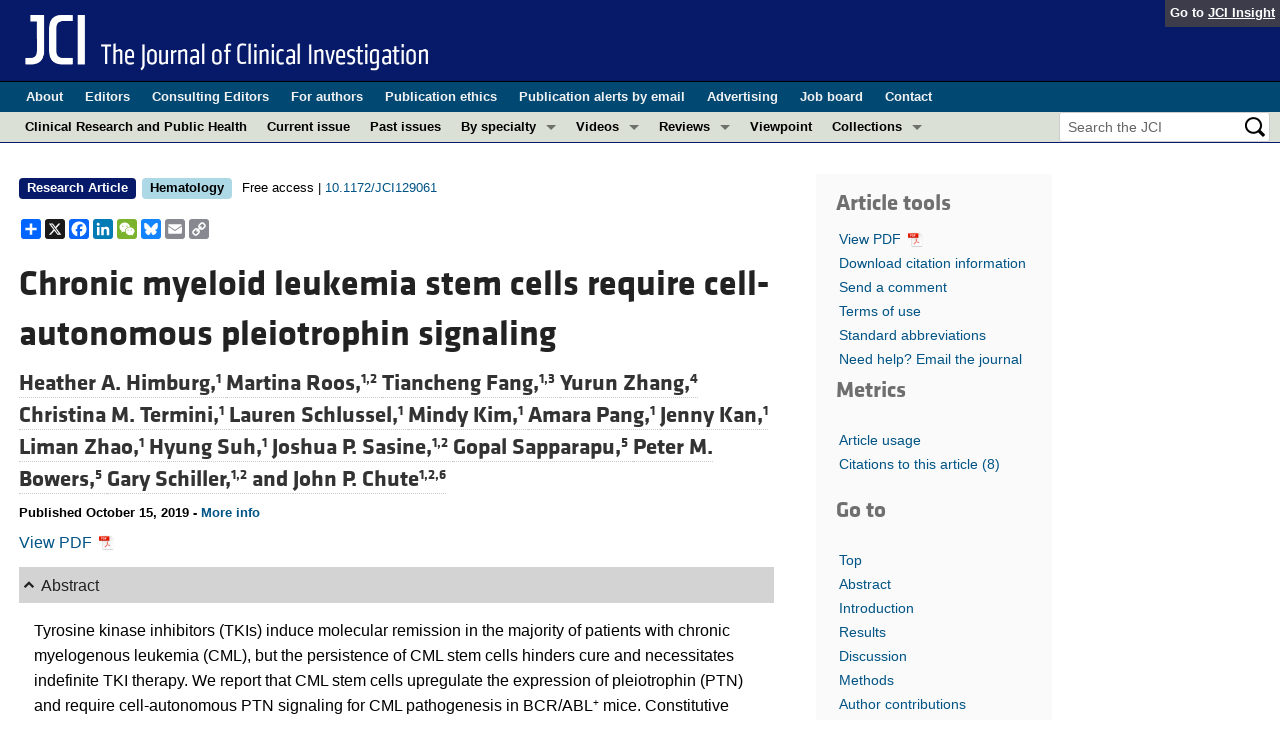

--- FILE ---
content_type: text/html; charset=utf-8
request_url: https://www.jci.org/articles/view/129061
body_size: 43513
content:
<!DOCTYPE html>
<!--[if lt IE 7]> <html lang='en' class='no-js lt-ie10 lt-ie9 lt-ie8 lt-ie7'> <![endif]-->
<!--[if IE 7]>    <html lang='en' class='no-js lt-ie10 lt-ie9 lt-ie8'> <![endif]-->
<!--[if IE 8]>    <html lang='en' class='no-js lt-ie10 lt-ie9'> <![endif]-->
<!--[if IE 9]>    <html lang='en' class='no-js lt-ie10'> <![endif]-->
<!--[if (gt IE 9)|!(IE)]><!--> <html lang='en' class='no-js'> <!--<![endif]-->
<head>
<meta charset='utf-8'>
<meta content='text/html; charset=UTF-8' http-equiv='Content-Type'>
<meta content='The Journal of Clinical Investigation' name='AUTHOR'>
<!-- /Set the viewport width to device width for mobile -->
<meta content='width=device-width, initial-scale=1.0' name='viewport'>
<link href='/rss' rel='alternate' title='JCI New Article RSS' type='application/rss+xml'>
<meta name="csrf-param" content="authenticity_token" />
<meta name="csrf-token" content="8uBAdO41l75MI5UFjnJgV07uuVMEeY5fYpMYNxmLpcWWX1thhFO1o8YPHSEbEytxXYCUyDtXbvf3kY8t5LADrQ" />
<meta name="citation_title" content="Chronic myeloid leukemia stem cells require cell-autonomous pleiotrophin signaling" />
<meta name="citation_author" content="Heather A. Himburg" />
<meta name="citation_author" content="Martina Roos" />
<meta name="citation_author" content="Tiancheng Fang" />
<meta name="citation_author" content="Yurun Zhang" />
<meta name="citation_author" content="Christina M. Termini" />
<meta name="citation_author" content="Lauren Schlussel" />
<meta name="citation_author" content="Mindy Kim" />
<meta name="citation_author" content="Amara Pang" />
<meta name="citation_author" content="Jenny Kan" />
<meta name="citation_author" content="Liman Zhao" />
<meta name="citation_author" content="Hyung Suh" />
<meta name="citation_author" content="Joshua P. Sasine" />
<meta name="citation_author" content="Gopal Sapparapu" />
<meta name="citation_author" content="Peter M. Bowers" />
<meta name="citation_author" content="Gary Schiller" />
<meta name="citation_author" content="John P. Chute" />

<meta name="citation_journal_title" content="The Journal of Clinical Investigation" />
<meta name="citation_journal_abbrev" content="J Clin Invest" />
<meta name="citation_publisher" content="American Society for Clinical Investigation" />
<meta name="citation_issue" content="1" />
<meta name="citation_volume" content="130" />
<meta name="citation_doi" content="10.1172/JCI129061" />
<meta name="citation_pmid" content="0" />
<meta name="citation_firstpage" content="315" />
<meta name="citation_lastpage" content="328" />
<meta name="citation_publication_date" content="2020/01/02" />
<meta name="citation_html_url" content="http://www.jci.org/articles/view/129061" />
<meta name="citation_pdf_url" content="http://www.jci.org/articles/view/129061/files/pdf" />
<meta name="citation_xml_url" content="http://www.jci.org/articles/view/129061/xml" />
<meta name="citation_issn" content="0021-9738" />
<meta name="citation_fulltext_world_readable" content="" />
<meta name="citation_reference" content="citation_title=Getting to the stem of chronic myeloid leukaemia;citation_author=M Savona;citation_author=M Talpaz;citation_journal_title=Nat Rev Cancer;citation_volume=8;citation_issue=5;citation_pages=341-350;citation_year=2008;" />
<meta name="citation_reference" content="citation_title=IL-6 controls leukemic multipotent progenitor cell fate and contributes to chronic myelogenous leukemia development;citation_author=D Reynaud;citation_journal_title=Cancer Cell;citation_volume=20;citation_issue=5;citation_pages=661-673;citation_year=2011;" />
<meta name="citation_reference" content="citation_title=Insights into the stem cells of chronic myeloid leukemia;citation_author=I Sloma;citation_author=X Jiang;citation_author=AC Eaves;citation_author=CJ Eaves;citation_journal_title=Leukemia;citation_volume=24;citation_issue=11;citation_pages=1823-1833;citation_year=2010;" />
<meta name="citation_reference" content="citation_title=Some speculations on the myeloproliferative syndromes;citation_author=W Dameshek;citation_journal_title=Blood;citation_volume=6;citation_issue=4;citation_pages=372-375;citation_year=1951;" />
<meta name="citation_reference" content="citation_title=MOZ-TIF2, but not BCR-ABL, confers properties of leukemic stem cells to committed murine hematopoietic progenitors;citation_author=BJ Huntly;citation_journal_title=Cancer Cell;citation_volume=6;citation_issue=6;citation_pages=587-596;citation_year=2004;" />
<meta name="citation_reference" content="citation_title=Normal and leukemic hematopoiesis: are leukemias a stem cell disorder or a reacquisition of stem cell characteristics?;citation_author=E Passegué;citation_author=CH Jamieson;citation_author=LE Ailles;citation_author=IL Weissman;citation_journal_title=Proc Natl Acad Sci U S A;citation_volume=100;citation_issue=suppl 1;citation_pages=11842-11849;citation_year=2003;" />
<meta name="citation_reference" content="citation_title=Normal and leukemic stem cell niches: insights and therapeutic opportunities;citation_author=K Schepers;citation_author=TB Campbell;citation_author=E Passegué;citation_journal_title=Cell Stem Cell;citation_volume=16;citation_issue=3;citation_pages=254-267;citation_year=2015;" />
<meta name="citation_reference" content="citation_title=Nonproliferating CML CD34+ progenitors are resistant to apoptosis induced by a wide range of proapoptotic stimuli;citation_author=MS Holtz;citation_author=SJ Forman;citation_author=R Bhatia;citation_journal_title=Leukemia;citation_volume=19;citation_issue=6;citation_pages=1034-1041;citation_year=2005;" />
<meta name="citation_reference" content="citation_title=Dasatinib (BMS-354825) targets an earlier progenitor population than imatinib in primary CML but does not eliminate the quiescent fraction;citation_author=M Copland;citation_journal_title=Blood;citation_volume=107;citation_issue=11;citation_pages=4532-4539;citation_year=2006;" />
<meta name="citation_reference" content="citation_title=Chronic myeloid leukemia stem cells possess multiple unique features of resistance to BCR-ABL targeted therapies;citation_author=X Jiang;citation_journal_title=Leukemia;citation_volume=21;citation_issue=5;citation_pages=926-935;citation_year=2007;" />
<meta name="citation_reference" content="citation_title=Enhanced BCR-ABL kinase inhibition does not result in increased inhibition of downstream signaling pathways or increased growth suppression in CML progenitors;citation_author=H Konig;citation_journal_title=Leukemia;citation_volume=22;citation_issue=4;citation_pages=748-755;citation_year=2008;" />
<meta name="citation_reference" content="citation_title=Chronic myeloid leukemia stem cells;citation_author=CH Jamieson;citation_journal_title=Hematology Am Soc Hematol Educ Program;citation_volume=;citation_issue=1;citation_pages=436-442;citation_year=2008;" />
<meta name="citation_reference" content="citation_title=Influence of bone marrow microenvironment on leukemic stem cells: breaking up an intimate relationship;citation_author=P Agarwal;citation_author=R Bhatia;citation_journal_title=Adv Cancer Res;citation_volume=127;citation_pages=227-252;citation_year=2015;" />
<meta name="citation_reference" content="citation_title=Enhanced targeting of CML stem and progenitor cells by inhibition of porcupine acyltransferase in combination with TKI;citation_author=P Agarwal;citation_journal_title=Blood;citation_volume=129;citation_issue=8;citation_pages=1008-1020;citation_year=2017;" />
<meta name="citation_reference" content="citation_title=IL1RAP antibodies block IL-1-induced expansion of candidate CML stem cells and mediate cell killing in xenograft models;citation_author=H Ågerstam;citation_journal_title=Blood;citation_volume=128;citation_issue=23;citation_pages=2683-2693;citation_year=2016;" />
<meta name="citation_reference" content="citation_title=Abnormal function of the bone marrow microenvironment in chronic myelogenous leukemia: role of malignant stromal macrophages;citation_author=R Bhatia;citation_author=PB McGlave;citation_author=GW Dewald;citation_author=BR Blazar;citation_author=CM Verfaillie;citation_journal_title=Blood;citation_volume=85;citation_issue=12;citation_pages=3636-3645;citation_year=1995;" />
<meta name="citation_reference" content="citation_title=Osteoblast ablation reduces normal long-term hematopoietic stem cell self-renewal but accelerates leukemia development;citation_author=M Bowers;citation_author=B Zhang;citation_author=Y Ho;citation_author=P Agarwal;citation_author=CC Chen;citation_author=R Bhatia;citation_journal_title=Blood;citation_volume=125;citation_issue=17;citation_pages=2678-2688;citation_year=2015;" />
<meta name="citation_reference" content="citation_title=Requirement for CD44 in homing and engraftment of BCR-ABL-expressing leukemic stem cells;citation_author=DS Krause;citation_author=K Lazarides;citation_author=UH von Andrian;citation_author=RA Van Etten;citation_journal_title=Nat Med;citation_volume=12;citation_issue=10;citation_pages=1175-1180;citation_year=2006;" />
<meta name="citation_reference" content="citation_title=Differential regulation of myeloid leukemias by the bone marrow microenvironment;citation_author=DS Krause;citation_journal_title=Nat Med;citation_volume=19;citation_issue=11;citation_pages=1513-1517;citation_year=2013;" />
<meta name="citation_reference" content="citation_title=Selectins and their ligands are required for homing and engraftment of BCR-ABL1+ leukemic stem cells in the bone marrow niche;citation_author=DS Krause;citation_author=K Lazarides;citation_author=JB Lewis;citation_author=UH von Andrian;citation_author=RA Van Etten;citation_journal_title=Blood;citation_volume=123;citation_issue=9;citation_pages=1361-1371;citation_year=2014;" />
<meta name="citation_reference" content="citation_title=Altered microenvironmental regulation of leukemic and normal stem cells in chronic myelogenous leukemia;citation_author=B Zhang;citation_journal_title=Cancer Cell;citation_volume=21;citation_issue=4;citation_pages=577-592;citation_year=2012;" />
<meta name="citation_reference" content="citation_title=Inhibition of interleukin-1 signaling enhances elimination of tyrosine kinase inhibitor-treated CML stem cells;citation_author=B Zhang;citation_journal_title=Blood;citation_volume=128;citation_issue=23;citation_pages=2671-2682;citation_year=2016;" />
<meta name="citation_reference" content="citation_title=Microenvironmental protection of CML stem and progenitor cells from tyrosine kinase inhibitors through N-cadherin and Wnt-β-catenin signaling;citation_author=B Zhang;citation_journal_title=Blood;citation_volume=121;citation_issue=10;citation_pages=1824-1838;citation_year=2013;" />
<meta name="citation_reference" content="citation_title=Granulocyte-macrophage progenitors as candidate leukemic stem cells in blast-crisis CML;citation_author=CH Jamieson;citation_journal_title=N Engl J Med;citation_volume=351;citation_issue=7;citation_pages=657-667;citation_year=2004;" />
<meta name="citation_reference" content="citation_title=Tumor necrosis factor mediates autocrine growth inhibition in a chronic leukemia;citation_author=AS Duncombe;citation_journal_title=J Immunol;citation_volume=143;citation_issue=11;citation_pages=3828-3834;citation_year=1989;" />
<meta name="citation_reference" content="citation_title=Autocrine TNF-α production supports CML stem and progenitor cell survival and enhances their proliferation;citation_author=P Gallipoli;citation_journal_title=Blood;citation_volume=122;citation_issue=19;citation_pages=3335-3339;citation_year=2013;" />
<meta name="citation_reference" content="citation_title=Lack of evidence for abnormal autocrine or paracrine mechanisms underlying the uncontrolled proliferation of primitive chronic myeloid leukemia progenitor cells;citation_author=T Otsuka;citation_author=CJ Eaves;citation_author=RK Humphries;citation_author=DE Hogge;citation_author=AC Eaves;citation_journal_title=Leukemia;citation_volume=5;citation_issue=10;citation_pages=861-868;citation_year=1991;" />
<meta name="citation_reference" content="citation_title=Pleiotrophin regulates the expansion and regeneration of hematopoietic stem cells;citation_author=HA Himburg;citation_journal_title=Nat Med;citation_volume=16;citation_issue=4;citation_pages=475-482;citation_year=2010;" />
<meta name="citation_reference" content="citation_title=Distinct bone marrow sources of pleiotrophin control hematopoietic stem cell maintenance and regeneration;citation_author=HA Himburg;citation_journal_title=Cell Stem Cell;citation_volume=23;citation_issue=3;citation_pages=370-381.e5;citation_year=2018;" />
<meta name="citation_reference" content="citation_title=Bone marrow features improve prognostic efficiency in multivariate risk classification of chronic-phase Ph(1+) chronic myelogenous leukemia: a multicenter trial;citation_author=HM Kvasnicka;citation_journal_title=J Clin Oncol;citation_volume=19;citation_issue=12;citation_pages=2994-3009;citation_year=2001;" />
<meta name="citation_reference" content="citation_title=CD36 defines primitive chronic myeloid leukemia cells less responsive to imatinib but vulnerable to antibody-based therapeutic targeting;citation_author=N Landberg;citation_journal_title=Haematologica;citation_volume=103;citation_issue=3;citation_pages=447-455;citation_year=2018;" />
<meta name="citation_reference" content="citation_title=Role for c-jun N-terminal kinase in treatment-refractory acute myeloid leukemia (AML): signaling to multidrug-efflux and hyperproliferation;citation_author=LD Cripe;citation_journal_title=Leukemia;citation_volume=16;citation_issue=5;citation_pages=799-812;citation_year=2002;" />
<meta name="citation_reference" content="citation_title=Elevated c-Jun expression in acute myeloid leukemias inhibits C/EBPalpha DNA binding via leucine zipper domain interaction;citation_author=J Rangatia;citation_journal_title=Oncogene;citation_volume=22;citation_issue=30;citation_pages=4760-4764;citation_year=2003;" />
<meta name="citation_reference" content="citation_title=JUN is a key transcriptional regulator of the unfolded protein response in acute myeloid leukemia;citation_author=C Zhou;citation_journal_title=Leukemia;citation_volume=31;citation_issue=5;citation_pages=1196-1205;citation_year=2017;" />
<meta name="citation_reference" content="citation_title=Opposing unfolded-protein-response signals converge on death receptor 5 to control apoptosis;citation_author=M Lu;citation_journal_title=Science;citation_volume=345;citation_issue=6192;citation_pages=98-101;citation_year=2014;" />
<meta name="citation_reference" content="citation_title=Integrating the mechanisms of apoptosis induced by endoplasmic reticulum stress;citation_author=I Tabas;citation_author=D Ron;citation_journal_title=Nat Cell Biol;citation_volume=13;citation_issue=3;citation_pages=184-190;citation_year=2011;" />
<meta name="citation_reference" content="citation_title=An integrated stress response regulates amino acid metabolism and resistance to oxidative stress;citation_author=HP Harding;citation_journal_title=Mol Cell;citation_volume=11;citation_issue=3;citation_pages=619-633;citation_year=2003;" />
<meta name="citation_reference" content="citation_title=Modulating stress responses by the UPRosome: a matter of life and death;citation_author=U Woehlbier;citation_author=C Hetz;citation_journal_title=Trends Biochem Sci;citation_volume=36;citation_issue=6;citation_pages=329-337;citation_year=2011;" />
<meta name="citation_reference" content="citation_title=Protein synthesis inhibitors differentially superinduce c-fos and c-jun by three distinct mechanisms: lack of evidence for labile repressors;citation_author=DR Edwards;citation_author=LC Mahadevan;citation_journal_title=EMBO J;citation_volume=11;citation_issue=7;citation_pages=2415-2424;citation_year=1992;" />
<meta name="citation_reference" content="citation_title=Characterization of the human pleiotrophin gene. Promoter region and chromosomal localization;citation_author=YS Li;citation_journal_title=J Biol Chem;citation_volume=267;citation_issue=36;citation_pages=26011-26016;citation_year=1992;" />
<meta name="citation_reference" content="citation_title=The Bcr-Abl leukemia oncogene activates Jun kinase and requires Jun for transformation;citation_author=AB Raitano;citation_author=JR Halpern;citation_author=TM Hambuch;citation_author=CL Sawyers;citation_journal_title=Proc Natl Acad Sci U S A;citation_volume=92;citation_issue=25;citation_pages=11746-11750;citation_year=1995;" />
<meta name="citation_reference" content="citation_title=Properties of the K562 cell line derived from a patient with chronic myeloid leukemia;citation_author=BB Lozzio;citation_author=CB Lozzio;citation_journal_title=Int J Cancer;citation_volume=19;citation_issue=1;citation_pages=-;citation_year=1977;" />
<meta name="citation_reference" content="citation_title=Comparing cancer vs. normal gene expression profiles identifies new disease entities and common transcriptional programs in AML patients;citation_author=N Rapin;citation_journal_title=Blood;citation_volume=123;citation_issue=6;citation_pages=894-904;citation_year=2014;" />
<meta name="citation_reference" content="citation_title=BloodSpot: a database of healthy and malignant haematopoiesis updated with purified and single cell mRNA sequencing profiles;citation_author=FO Bagger;citation_author=S Kinalis;citation_author=N Rapin;citation_journal_title=Nucleic Acids Res;citation_volume=47;citation_issue=D1;citation_pages=D881-D885;citation_year=2019;" />
<meta name="citation_reference" content="citation_title=Long-term outcomes of imatinib treatment for chronic myeloid leukemia;citation_author=A Hochhaus;citation_journal_title=N Engl J Med;citation_volume=376;citation_issue=10;citation_pages=917-927;citation_year=2017;" />
<meta name="citation_reference" content="citation_title=Long-term follow-up of the French Stop Imatinib (STIM1) study in patients with chronic myeloid leukemia;citation_author=G Etienne;citation_journal_title=J Clin Oncol;citation_volume=35;citation_issue=3;citation_pages=298-305;citation_year=2017;" />
<meta name="citation_reference" content="citation_title=Discontinuation of dasatinib or nilotinib in chronic myeloid leukemia: interim analysis of the STOP 2G-TKI study;citation_author=D Rea;citation_journal_title=Blood;citation_volume=129;citation_issue=7;citation_pages=846-854;citation_year=2017;" />
<meta name="citation_reference" content="citation_title=Persistence of leukemia stem cells in chronic myelogenous leukemia patients in prolonged remission with imatinib treatment;citation_author=S Chu;citation_journal_title=Blood;citation_volume=118;citation_issue=20;citation_pages=5565-5572;citation_year=2011;" />
<meta name="citation_reference" content="citation_title=Chronic myeloid leukemia stem cells are not dependent on Bcr-Abl kinase activity for their survival;citation_author=A Hamilton;citation_journal_title=Blood;citation_volume=119;citation_issue=6;citation_pages=1501-1510;citation_year=2012;" />
<meta name="citation_reference" content="citation_title=Human chronic myeloid leukemia stem cells are insensitive to imatinib despite inhibition of BCR-ABL activity;citation_author=AS Corbin;citation_journal_title=J Clin Invest;citation_volume=121;citation_issue=1;citation_pages=396-409;citation_year=2011;" />
<meta name="citation_reference" content="citation_title=Allogeneic stem cell transplantation for patients with chronic myeloid leukemia and acute lymphocytic leukemia after Bcr-Abl kinase mutation-related imatinib failure;citation_author=E Jabbour;citation_journal_title=Blood;citation_volume=108;citation_issue=4;citation_pages=1421-1423;citation_year=2006;" />
<meta name="citation_reference" content="citation_title=Immature CML cells implement a BMP autocrine loop to escape TKI treatment;citation_author=E Grockowiak;citation_journal_title=Blood;citation_volume=130;citation_issue=26;citation_pages=2860-2871;citation_year=2017;" />
<meta name="citation_reference" content="citation_title=Pleiotrophin, a multifunctional angiogenic factor: mechanisms and pathways in normal and pathological angiogenesis;citation_author=P Perez-Pinera;citation_author=J Berenson;citation_author=TF Deuel;citation_journal_title=Curr Opin Hematol;citation_volume=15;citation_issue=3;citation_pages=210-214;citation_year=2008;" />
<meta name="citation_reference" content="citation_title=Expression and function of the receptor protein tyrosine phosphatase zeta and its ligand pleiotrophin in human astrocytomas;citation_author=U Ulbricht;citation_journal_title=J Neuropathol Exp Neurol;citation_volume=62;citation_issue=12;citation_pages=1265-1275;citation_year=2003;" />
<meta name="citation_reference" content="citation_title=Pleiotrophin is highly expressed by myeloma cells and promotes myeloma tumor growth;citation_author=H Chen;citation_journal_title=Blood;citation_volume=110;citation_issue=1;citation_pages=287-295;citation_year=2007;" />
<meta name="citation_reference" content="citation_title=Elevated expression of pleiotrophin in lymphocytic leukemia CD19+ B cells;citation_author=CX Du;citation_journal_title=APMIS;citation_volume=122;citation_issue=10;citation_pages=905-913;citation_year=2014;" />
<meta name="citation_reference" content="citation_title=Genomic and epigenomic landscapes of adult de novo acute myeloid leukemia;citation_author= Cancer Genome Atlas Research Network;citation_journal_title=N Engl J Med;citation_volume=368;citation_issue=22;citation_pages=2059-2074;citation_year=2013;" />
<meta name="citation_reference" content="citation_title=Human chronic myeloid leukemia stem cells are insensitive to imatinib despite inhibition of BCR-ABL activity;citation_author=AS Corbin;citation_author=A Agarwal;citation_author=M Loriaux;citation_author=J Cortes;citation_author=MW Deininger;citation_author=BJ Druker;citation_journal_title=J Clin Invest;citation_volume=121;citation_issue=1;citation_pages=396-409;citation_year=2011;" />
<meta name="citation_reference" content="citation_title=Pleiotrophin, a multifunctional tumor promoter through induction of tumor angiogenesis, remodeling of the tumor microenvironment, and activation of stromal fibroblasts;citation_author=P Perez-Pinera;citation_author=Y Chang;citation_author=TF Deuel;citation_journal_title=Cell Cycle;citation_volume=6;citation_issue=23;citation_pages=2877-2883;citation_year=2007;" />
<meta name="citation_reference" content="citation_title=Identification of anaplastic lymphoma kinase as a receptor for the growth factor pleiotrophin;citation_author=GE Stoica;citation_journal_title=J Biol Chem;citation_volume=276;citation_issue=20;citation_pages=16772-16779;citation_year=2001;" />
<meta name="citation_reference" content="citation_title=Pleiotrophin regulates the retention and self-renewal of hematopoietic stem cells in the bone marrow vascular niche;citation_author=HA Himburg;citation_journal_title=Cell Rep;citation_volume=2;citation_issue=4;citation_pages=964-975;citation_year=2012;" />
<meta name="citation_reference" content="citation_title=Dickkopf-1 promotes hematopoietic regeneration via direct and niche-mediated mechanisms;citation_author=HA Himburg;citation_journal_title=Nat Med;citation_volume=23;citation_issue=1;citation_pages=91-99;citation_year=2017;" />
<meta name="citation_reference" content="citation_title=Expression of BCR/ABL p210 from a knockin allele enhances bone marrow engraftment without inducing neoplasia;citation_author=SB Foley;citation_journal_title=Cell Rep;citation_volume=5;citation_issue=1;citation_pages=51-60;citation_year=2013;" />
<meta name="citation_reference" content="citation_title=Tumour-associated macrophages secrete pleiotrophin to promote PTPRZ1 signalling in glioblastoma stem cells for tumour growth;citation_author=Y Shi;citation_journal_title=Nat Commun;citation_volume=8;citation_pages=-;citation_year=2017;" />
<meta name="citation_reference" content="citation_title=Combination of imatinib with CXCR4 antagonist BKT140 overcomes the protective effect of stroma and targets CML in vitro and in vivo;citation_author=K Beider;citation_journal_title=Mol Cancer Ther;citation_volume=13;citation_issue=5;citation_pages=1155-1169;citation_year=2014;" />
<meta name="citation_reference" content="citation_title=Pleiotrophin (PTN) expression and function and in the mouse mammary gland and mammary epithelial cells;citation_author=SM Rosenfield;citation_journal_title=PLoS One;citation_volume=7;citation_issue=10;citation_pages=-;citation_year=2012;" />



<meta name="DC.Format" content="text/html" />
<meta name="DC.Language" content="en" />
<meta content="Chronic myeloid leukemia stem cells require cell-autonomous pleiotrophin signaling" name="DC.Title" />
<meta content="10.1172/JCI129061" name="DC.Identifier" />
<meta content="2020-01-02" name="DC.Date" />
<meta content="American Society for Clinical Investigation" name="DC.Publisher" />
<meta content="Heather A. Himburg" name="DC.Contributor" />
<meta content="Martina Roos" name="DC.Contributor" />
<meta content="Tiancheng Fang" name="DC.Contributor" />
<meta content="Yurun Zhang" name="DC.Contributor" />
<meta content="Christina M. Termini" name="DC.Contributor" />
<meta content="Lauren Schlussel" name="DC.Contributor" />
<meta content="Mindy Kim" name="DC.Contributor" />
<meta content="Amara Pang" name="DC.Contributor" />
<meta content="Jenny Kan" name="DC.Contributor" />
<meta content="Liman Zhao" name="DC.Contributor" />
<meta content="Hyung Suh" name="DC.Contributor" />
<meta content="Joshua P. Sasine" name="DC.Contributor" />
<meta content="Gopal Sapparapu" name="DC.Contributor" />
<meta content="Peter M. Bowers" name="DC.Contributor" />
<meta content="Gary Schiller" name="DC.Contributor" />
<meta content="John P. Chute" name="DC.Contributor" />

<!-- / = favicon_link_tag favicon_filename -->
<title>
JCI -
Chronic myeloid leukemia stem cells require cell-autonomous pleiotrophin signaling
</title>

<!--[if gt IE 8]><!--><link rel="stylesheet" href="/assets/application-4e3473ed7442aa1dc35d11f58ed4edfbd690fa57a3eb3a1daca0cd68dc7fb1e0.css" media="all" /><!--<![endif]-->
<!--[if (lt IE 9)]>
<link rel="stylesheet" href="/assets/ie8/application-c9c1df9dc6f969fb6db3e6e1316b9ac163cdd7a9a2bd67746820c5d31a80258f.css" media="all" />
<script src="/assets/ie8/ie8-head-e4cc6664a4e806f330a789c9756cfe50f1bb936ea97fe6e2dde7db04b3daa038.js"></script>
<![endif]-->

<style>
  @font-face {
    font-family: "klavika-bold";
    src: url("//dm5migu4zj3pb.cloudfront.net/fonts/klavika/eot/KlavikaWebBasicBold.eot");
    src:
      url("//dm5migu4zj3pb.cloudfront.net/fonts/klavika/eot/KlavikaWebBasicBold.eot?#iefix") format("embedded-opentype"),
      url("//dm5migu4zj3pb.cloudfront.net/fonts/klavika/woff/KlavikaWebBasicBold.woff") format("woff");
  }
  @font-face {
    font-family: "klavika-regular";
    src: url("//dm5migu4zj3pb.cloudfront.net/fonts/klavika/eot/KlavikaWebBasicRegular.eot");
    src:
      url("//dm5migu4zj3pb.cloudfront.net/fonts/klavika/eot/KlavikaWebBasicRegular.eot?#iefix") format("embedded-opentype"),
      url("//dm5migu4zj3pb.cloudfront.net/fonts/klavika/woff/KlavikaWebBasicRegular.woff") format("woff");
  }
  @font-face {
    font-family: "foundation-icons";
    src: url("//dm5migu4zj3pb.cloudfront.net/fonts/foundation-icons-3/foundation-icons.eot");
    src: url("//dm5migu4zj3pb.cloudfront.net/fonts/foundation-icons-3/foundation-icons.eot?#iefix") format("embedded-opentype"),
         url("//dm5migu4zj3pb.cloudfront.net/fonts/foundation-icons-3/foundation-icons.woff") format("woff"),
         url("//dm5migu4zj3pb.cloudfront.net/fonts/foundation-icons-3/foundation-icons.ttf") format("truetype"),
         url("//dm5migu4zj3pb.cloudfront.net/fonts/foundation-icons-3/foundation-icons.svg#fontcustom") format("svg");
    font-weight: normal;
    font-style: normal;
  }
</style>

<script>
  //Google Tag Manager Data Layer
  //Values must be set before GTM tags are triggered
  window.dataLayer = window.dataLayer || [];
  window.dataLayer.push({
    'siteName': 'content-jci',
    'ipAddress': '18.117.153.250',
    'environment': 'production',
  });
</script>
<script src="/assets/vendor/modernizr-2f68aa04c7424c280c5bc9db8b68f7f6ff70bcd38254c5b89383eac8e89b1781.js"></script>
<script type='text/javascript'>
	var googletag = googletag || {};
	googletag.cmd = googletag.cmd || [];
	(function () {
		var gads = document.createElement('script');
		gads.async = true;
		gads.type = 'text/javascript';
		var useSSL = 'https:' == document.location.protocol;
		gads.src = (useSSL ? 'https:' : 'http:') + '//www.googletagservices.com/tag/js/gpt.js';
		var node = document.getElementsByTagName('script')[0];
		node.parentNode.insertBefore(gads, node);
	})();

	googletag.cmd.push(function () {

		// NOTE: This script manages google ads, more info at doc/GoogleAds.md

		var mapping = googletag.sizeMapping().addSize([800, 600], [300, 250]).addSize([640, 480], [260, 217]).build();
		var mapping2 = googletag.sizeMapping()
		   .addSize([1920, 1080], [728, 90])//All desktop like resolutions are set to 728x90
		   .addSize([800, 600], [728, 90])
		   .addSize([640, 480], [728, 90])
		   .addSize([0, 0], [320, 50]) //Smaller than 640x480 screens
		   .build();
			
		googletag.defineSlot('/82117132/jci-homepage-med-rectangle-left-col-top', [[300, 250],[260, 217]], 'jci-homepage-med-rectangle-left-col-top').defineSizeMapping(mapping).addService(googletag.pubads());

		googletag.defineSlot('/82117132/jci-article-interior-leaderboard-top', [[728, 90],[320, 50]], 'jci-article-interior-leaderboard-top').defineSizeMapping(mapping2).addService(googletag.pubads());
		googletag.defineSlot('/82117132/jci-article-interior-leaderboard-bottom', [728, 90], 'jci-article-interior-leaderboard-bottom').addService(googletag.pubads());
		googletag.defineSlot('/82117132/jci-article-interior-skyscraper-right-col', [160, 600], 'jci-article-interior-skyscraper-right-col').addService(googletag.pubads());
		googletag.defineSlot('/82117132/jci-interior-skyscraper-right-col', [160, 600], 'jci-interior-skyscraper-right-col').addService(googletag.pubads());

		// collapseEmptyDivs requires all slots be defined above.
		googletag.pubads().collapseEmptyDivs(true);
		googletag.enableServices();
	});
</script>

</head>

<body class='' id='articles_controller'>
<div class='off-canvas-wrap' data-offcanvas=''>
<div class='inner-wrap'>
<div class='fixed show-for-large-up'>
<div class='row menu-align' id='logo-bar'>
<div class='small-12 columns'>
<div class='cross-journal-container'>
Go to
<a href='http://insight.jci.org'>JCI Insight</a>
</div>
<a href="/"><img src="/assets/common/jci-spelled-out-white-on-transparent.20160208-958617d51a205b239bcef41eae5703962aee0ae2fcc9fbda0237e635a09ac7f3.png" /></a>
</div>
</div>

<div class='row menu-align' id='journal-bar'>
<div class='small-12 columns'>
<ul class='inline-list'>
<li><a href="/kiosks/about">About</a></li>
<li><a href="/kiosks/editorial-board">Editors</a></li>
<li><a href="/kiosks/about/consulting-editors">Consulting Editors</a></li>
<li><a href="/kiosks/authors">For authors</a></li>
<li><a href="/kiosks/ethics">Publication ethics</a></li>
<li><a href="/kiosks/connect">Publication alerts by email</a></li>
<li><a href="/kiosks/advertise">Advertising</a></li>
<li><a href="https://the-asci.org/controllers/asci/JobBoard.php">Job board</a></li>
<li><a href="/kiosks/contact">Contact</a></li>

</ul>
</div>
</div>

<div id='content-bar'>
<nav class='top-bar' data-topbar=''>
<section class='top-bar-section'>
<ul class='left'>
<li class='not-click'>
<a href="/tags/141">Clinical Research and Public Health</a>
</li>
<li class='not-click'>
<a id="topmenu_current_issue" href="/current">Current issue</a>
</li>
<li class='not-click'>
<a href="/archive">Past issues</a>
</li>
<li class='has-dropdown not-click'>
<a>By specialty</a>
<ul class='dropdown'>
<li><a href="/tags/118">COVID-19</a></li>
<li><a href="/tags/15">Cardiology</a></li>
<li><a href="/tags/21">Gastroenterology</a></li>
<li><a href="/tags/25">Immunology</a></li>
<li><a href="/tags/28">Metabolism</a></li>
<li><a href="/tags/31">Nephrology</a></li>
<li><a href="/tags/32">Neuroscience</a></li>
<li><a href="/tags/33">Oncology</a></li>
<li><a href="/tags/36">Pulmonology</a></li>
<li><a href="/tags/42">Vascular biology</a></li>
<li><a href="/specialties">All ...</a></li>
</ul>
</li>
<li class='has-dropdown not-click'>
<a href="/videos">Videos</a>
<ul class='dropdown'>
<li><a href="/videos/cgms">Conversations with Giants in Medicine</a></li>
<li><a href="/videos/video_abstracts">Video Abstracts</a></li>
</ul>
</li>
<li class='has-dropdown not-click'>
<a href="/tags/reviews">Reviews</a>
<ul class='dropdown'>
<li>
<label>Reviews</label>
</li>
<li><a href="/tags/reviews">View all reviews ...</a></li>
<li class='divider'></li>
<li>
<label>Review Series</label>
</li>
<li><a href="/review_series/134">Clinical innovation and scientific progress in GLP-1 medicine (Nov 2025)</a></li>
<li><a href="/review_series/133">Pancreatic Cancer (Jul 2025)</a></li>
<li><a href="/review_series/132">Complement Biology and Therapeutics (May 2025)</a></li>
<li><a href="/review_series/131">Evolving insights into MASLD and MASH pathogenesis and treatment (Apr 2025)</a></li>
<li><a href="/review_series/130">Microbiome in Health and Disease (Feb 2025)</a></li>
<li><a href="/review_series/127">Substance Use Disorders (Oct 2024)</a></li>
<li><a href="/review_series/128">Clonal Hematopoiesis (Oct 2024)</a></li>
<li>
<a href="/review_series">View all review series ...</a>
</li>
</ul>
</li>
<li class='not-click'>
<a href="/tags/111">Viewpoint</a>
</li>
<li class='has-dropdown not-click'>
<a>Collections</a>
<ul class='dropdown'>
<li><a href="/in-press-preview">In-Press Preview</a></li>
<li><a href="/tags/141">Clinical Research and Public Health</a></li>
<li><a href="/tags/127">Research Letters</a></li>
<li><a href="/tags/75">Letters to the Editor</a></li>
<li><a href="/tags/56">Editorials</a></li>
<li><a href="/tags/44">Commentaries</a></li>
<li><a href="/tags/123">Editor&#39;s notes</a></li>
<li><a href="/tags/2">Reviews</a></li>
<li><a href="/tags/111">Viewpoints</a></li>
<li><a href="/collections/topic/jci-100th-anniversary">100th anniversary</a></li>
<li><a href="/top_articles">Top read articles</a></li>

</ul>
</li>
</ul>
<ul class='right'>
<li class='has-form'>
<div id='search-area'>
<form action="/search/results" accept-charset="UTF-8" method="get"><input type="text" name="q" id="q" value="" placeholder="Search the JCI" />
<input type="image" src="/assets/search-black-ba9b554d6f74b1c93d6e6ab71d1c9830c18a20fc6b7e72393f136f5d875141ac.png" value="" />
</form></div>
</li>
</ul>
</section>
</nav>
</div>

</div>
<!--[if gt IE 8]><!--><nav class='tab-bar hide-for-large-up fixed' id='small-navbar'>
<section class='left-small'>
<a class='left-off-canvas-toggle menu-icon'>
<span></span>
</a>
</section>
<section class='middle tab-bar-section'>
<h1 class='title'><a href="/"><img width="40" src="/assets/common/jci-only-white-6c989e8f9744a714482158b82319d50aa8437aa4c8524c4f3dcf8450299cd4b7.png" /></a></h1>
</section>
</nav>
<aside class='left-off-canvas-menu'>
<ul class='off-canvas-list'>
<li>
<label>The Journal of Clinical Investigation</label>
</li>
<li><form action="/search/results" accept-charset="UTF-8" method="get"><div class='row collapse' id='search-div-offcanvas'>
<div class='small-8 columns'>
<input name='q' placeholder='Search the JCI' type='text'>
</div>
<div class='small-4 columns'>
<input type="image" src="/assets/common/search-white-530f3f95b9080d73eba51eaeffdf1a3922af42ccc277a2d1d987b8aa24423c96.png" id="search-icon-offcanvas" />
</div>
</div>
</form></li>
<li><a id="offcanvas_current_issue" href="/current">Current issue</a></li>
<li><a href="/archive">Past issues</a></li>
<li><a href="/specialties">Specialties</a></li>
<li><a href="/tags/reviews">Reviews</a></li>
<li><a href="/review_series">Review series</a></li>
<li>
<label>Videos</label>
</li>
<li><a href="/videos/cgms">Conversations with Giants in Medicine</a></li>
<li><a href="/videos/video_abstracts">Video Abstracts</a></li>
<li>
<label>Collections</label>
</li>
<li><a href="/in-press-preview">In-Press Preview</a></li>
<li><a href="/tags/141">Clinical Research and Public Health</a></li>
<li><a href="/tags/127">Research Letters</a></li>
<li><a href="/tags/75">Letters to the Editor</a></li>
<li><a href="/tags/56">Editorials</a></li>
<li><a href="/tags/44">Commentaries</a></li>
<li><a href="/tags/123">Editor&#39;s notes</a></li>
<li><a href="/tags/2">Reviews</a></li>
<li><a href="/tags/111">Viewpoints</a></li>
<li><a href="/collections/topic/jci-100th-anniversary">100th anniversary</a></li>
<li><a href="/top_articles">Top read articles</a></li>

<li>
<label>Journal Details</label>
</li>
<li><a href="/kiosks/about">About</a></li>
<li><a href="/kiosks/editorial-board">Editors</a></li>
<li><a href="/kiosks/about/consulting-editors">Consulting Editors</a></li>
<li><a href="/kiosks/authors">For authors</a></li>
<li><a href="/kiosks/ethics">Publication ethics</a></li>
<li><a href="/kiosks/connect">Publication alerts by email</a></li>
<li><a href="/kiosks/advertise">Advertising</a></li>
<li><a href="https://the-asci.org/controllers/asci/JobBoard.php">Job board</a></li>
<li><a href="/kiosks/contact">Contact</a></li>

</ul>
</aside>
<a class='exit-off-canvas'></a><!--<![endif]-->

	<!-- Provides top level banner in small view -->
<nav class='fixed hide-for-large-up' id='article-tools-nav'>
<a class='article-menu-button' href='#top' id='top-button' title='Go to top'>
<i class='fi-arrow-up'></i>
Top
</a>
<button aria-controls='tools-menu' aria-expanded='false' class='article-menu-button' data-dropdown='tools-menu' href='#'>
<i class='fi-list'></i>
<span>Tools</span>
</button>
<div class='f-dropdown medium content' data-dropdown-content='' id='tools-menu'>
<ul class='side-nav' id='article-tools'>
<li class='hide-for-small'>
<a href="/articles/view/129061/pdf">View PDF <img class="article-tools-icon" src="//dm5migu4zj3pb.cloudfront.net/images/adobe_pdf_file_icon.png" /></a>
</li>
<li><a href="/articles/view/129061/cite">Download citation information</a></li>
<li><a href="/eletters/submit/129061">Send a comment</a></li>
<li><a href="/kiosks/terms">Terms of use</a></li>
<li><a href="/kiosks/publish/abbreviations">Standard abbreviations</a></li>
<li><a href="/feedback?reference=129061">Need help? Email the journal</a></li>
<script>
var addthis_share = {
	email_template: 'jci_share_article',
	email_vars: {
		short_title: 'Chronic myeloid leukemia stem cells require cell-autonomous...',
		author_list: 'Heather A. Himburg, Martina Roos, Tiancheng Fang, Yurun Zhang, Christina M. Termini, Lauren Schlussel, Mindy Kim, Amara Pang, Jenny Kan, Liman Zhao, Hyung Suh, Joshua P. Sasine, Gopal Sapparapu, Peter M. Bowers, Gary Schiller, John P. Chute',
	}
}
</script>
<div class="addthis_sharing_toolbox" data-title="JCI - Chronic myeloid leukemia stem cells require cell-autonomous pleiotrophin signaling"></div>

</ul>

</div>
<button aria-controls='goto-menu' aria-expanded='false' class='article-menu-button' data-dropdown='goto-menu' href='#'>
<i class='fi-list'></i>
<span>Go to</span>
</button>
<div class='f-dropdown content' data-dropdown-content='' id='goto-menu'>
<ul class='side-nav'>
<li><a href="#top">Top</a></li>
<li><a href="#ABS">Abstract</a></li>
<li><a href="#SEC1">Introduction</a></li>
<li><a href="#SEC2">Results</a></li>
<li><a href="#SEC3">Discussion</a></li>
<li><a href="#SEC4">Methods</a></li>
<li><a href="#SEC5">Author contributions</a></li>
<li><a href="#sd">Supplemental material</a></li>
<li><a href="#ACK">Acknowledgments</a></li>
<li><a href="#FN">Footnotes</a></li>
<li><a href="#BIBL">References</a></li>
<li><a href="#version_history">Version history</a></li>
</ul>

</div>
<button class='article-menu-button' data-pdf-url='/articles/view/129061/pdf' id='article-tools-pdf-button'>
<span>
<img class="article-tools-icon" src="//dm5migu4zj3pb.cloudfront.net/images/adobe_pdf_file_icon.png" />
PDF
</span>
</button>
<button aria-controls='metrics-menu' aria-expanded='false' class='article-menu-button' data-dropdown='metrics-menu' href='#'>
<i class='fi-list'></i>
<span>Metrics</span>
</button>
<div class='f-dropdown medium content' data-dropdown-content='' id='metrics-menu'>
<div class='altmetric-embed' data-badge-details='right' data-badge-type='medium-donut' data-doi='10.1172/JCI129061' style='background-color: white;'></div>
<ul class='side-nav' id='article-metrics'>
<li><a href="/articles/view/129061/usage">Article usage</a></li>
<li>
<a href="/articles/view/129061/citations">Citations to this article
<span class='article-citation-count'></span>
</a></li>
</ul>

</div>
</nav>



<!--[if (lt IE 9)]>
<div class='alert-box info' data-alert=''>
Please note that the JCI no longer supports your version of Internet Explorer. We recommend upgrading to the latest version of
<a href="http://windows.microsoft.com/en-us/internet-explorer/download-ie">Internet Explorer</a>,
<a href="https://www.google.com/chrome/browser/desktop/index.html">Google Chrome</a>, or
<a href="https://www.mozilla.org/en-US/firefox/new/">Firefox</a>
<a class='close' href='#'>&times;</a>
</div>
<![endif]-->

<div class='row content-wrapper'>
<div class='small-12 columns'>
<div class='menu-align'>
<div class='row'>
<div class='large-10 medium-9 small-12 columns'>



<div class="row">
	<div class='ad-leaderboard-wrapper'>
<div class='ad-leaderboard' id='jci-article-interior-leaderboard-top'>
<span class='secondary label'>
<p>
Advertisement
</p>
</span>
<script>
  try {
    googletag.cmd.push(function() {
      googletag.display('jci-article-interior-leaderboard-top');
    })
  } catch(e){}
</script>
</div>
</div>

</div>

<div class="row">
	<div class="small-12 large-9 columns">
		<div id="subscriber_label"></div>
		
<p class='tag-list'>
<a href="/tags/51"><span style='margin-right: 6px' class="label-article-type">Research Article</span></a><a href="/tags/23"><span style='margin-right: 6px' class="label-specialty">Hematology</span></a>
<span class='license'>
Free access    |    <a href="https://doi.org/10.1172/JCI129061">10.1172/JCI129061</a>
</span>
</p>

<div>
<!-- AddToAny BEGIN -->
<div class="a2a_kit a2a_kit_size_20 a2a_default_style">
<a class="a2a_dd" href="https://www.addtoany.com/share"></a>
<a class="a2a_button_x"></a>
<a class="a2a_button_facebook"></a>
<a class="a2a_button_linkedin"></a>
<a class="a2a_button_wechat"></a>
<a class="a2a_button_bluesky"></a>
<a class="a2a_button_email"></a>
<a class="a2a_button_copy_link"></a>
</div>
<script async src="https://static.addtoany.com/menu/page.js"></script>
<!-- AddToAny END -->
</div>

<p>
<b></b>
</p>
<h1 class="article-title">Chronic myeloid leukemia stem cells require cell-autonomous pleiotrophin signaling</h1>


<h4 class="author-list">
	<a class="author-affiliation show-more" href="javascript:void(0);" data-dropdown="author-affiliation-0">
		Heather A. Himburg,<sup>1</sup> 
	</a>
	<a class="author-affiliation show-more" href="javascript:void(0);" data-dropdown="author-affiliation-1">
		Martina Roos,<sup>1,2</sup> 
	</a>
	<a class="author-affiliation show-more" href="javascript:void(0);" data-dropdown="author-affiliation-2">
		Tiancheng Fang,<sup>1,3</sup> 
	</a>
	<a class="author-affiliation show-more" href="javascript:void(0);" data-dropdown="author-affiliation-3">
		Yurun Zhang,<sup>4</sup> 
	</a>
	<a class="author-affiliation show-more" href="javascript:void(0);" data-dropdown="author-affiliation-4">
		Christina M. Termini,<sup>1</sup> 
	</a>
	<a class="author-affiliation show-more" href="javascript:void(0);" data-dropdown="author-affiliation-5">
		Lauren Schlussel,<sup>1</sup> 
	</a>
	<a class="author-affiliation show-more" href="javascript:void(0);" data-dropdown="author-affiliation-6">
		Mindy Kim,<sup>1</sup> 
	</a>
	<a class="author-affiliation show-more" href="javascript:void(0);" data-dropdown="author-affiliation-7">
		Amara Pang,<sup>1</sup> 
	</a>
	<a class="author-affiliation show-more" href="javascript:void(0);" data-dropdown="author-affiliation-8">
		Jenny Kan,<sup>1</sup> 
	</a>
	<a class="author-affiliation show-more" href="javascript:void(0);" data-dropdown="author-affiliation-9">
		Liman Zhao,<sup>1</sup> 
	</a>
	<a class="author-affiliation show-more" href="javascript:void(0);" data-dropdown="author-affiliation-10">
		Hyung Suh,<sup>1</sup> 
	</a>
	<a class="author-affiliation show-more" href="javascript:void(0);" data-dropdown="author-affiliation-11">
		Joshua P. Sasine,<sup>1,2</sup> 
	</a>
	<a class="author-affiliation show-more" href="javascript:void(0);" data-dropdown="author-affiliation-12">
		Gopal Sapparapu,<sup>5</sup> 
	</a>
	<a class="author-affiliation show-more" href="javascript:void(0);" data-dropdown="author-affiliation-13">
		Peter M. Bowers,<sup>5</sup> 
	</a>
	<a class="author-affiliation show-more" href="javascript:void(0);" data-dropdown="author-affiliation-14">
		Gary Schiller,<sup>1,2</sup> and 
	</a>
	<a class="author-affiliation show-more" href="javascript:void(0);" data-dropdown="author-affiliation-15">
		John P. Chute<sup>1,2,6</sup>
	</a>
</h4>
	<div class="f-dropdown content large" data-dropdown-content id="author-affiliation-0">
		<p><p class="affiliations"><sup>1</sup>Division of Hematology/Oncology, Department of Medicine, UCLA, Los Angeles, California, USA.</p><p class="affiliations"><sup>2</sup>Jonsson Comprehensive Cancer Center, UCLA, Los Angeles, California, USA.</p><p class="affiliations"><sup>3</sup>Department of Molecular and Medical Pharmacology, UCLA, Los Angeles, California, USA.</p><p class="affiliations"><sup>4</sup>Molecular Biology Institute, UCLA, Los Angeles, California, USA.</p><p class="affiliations"><sup>5</sup>UCLA Clinical and Translational Science Institute, David Geffen School of Medicine, UCLA, Los Angeles, California, USA.</p><p class="affiliations"><sup>6</sup>Eli and Edythe Broad Center for Stem Cell Research and Regenerative Medicine, UCLA, Los Angeles, California, USA.</p></p>
			
  <p>Address correspondence to: John P. Chute MD, 545 OHRC Building, 617 Charles E. Young Drive South, UCLA, Los Angeles, California, USA. Phone: 310.206.4929; Email: <a href="mailto:jchute@mednet.ucla.edu">jchute@mednet.ucla.edu</a>.</p>


			<p>
				Find articles by
				Himburg, H.
				in:
				<a target="_blank"
					 href="https://www.ncbi.nlm.nih.gov/entrez/query.fcgi?cmd=search&#x0026;db=pubmed&#x0026;term=Himburg+H[au]&#x0026;dispmax=50"
				>PubMed
				</a> |
				<a target="_blank"
					 href="https://scholar.google.com/scholar?q=%22author%3AH+Himburg%22"
				>Google Scholar
				</a> 
			</p>
	</div>
	<div class="f-dropdown content large" data-dropdown-content id="author-affiliation-1">
		<p><p class="affiliations"><sup>1</sup>Division of Hematology/Oncology, Department of Medicine, UCLA, Los Angeles, California, USA.</p><p class="affiliations"><sup>2</sup>Jonsson Comprehensive Cancer Center, UCLA, Los Angeles, California, USA.</p><p class="affiliations"><sup>3</sup>Department of Molecular and Medical Pharmacology, UCLA, Los Angeles, California, USA.</p><p class="affiliations"><sup>4</sup>Molecular Biology Institute, UCLA, Los Angeles, California, USA.</p><p class="affiliations"><sup>5</sup>UCLA Clinical and Translational Science Institute, David Geffen School of Medicine, UCLA, Los Angeles, California, USA.</p><p class="affiliations"><sup>6</sup>Eli and Edythe Broad Center for Stem Cell Research and Regenerative Medicine, UCLA, Los Angeles, California, USA.</p></p>
			
  <p>Address correspondence to: John P. Chute MD, 545 OHRC Building, 617 Charles E. Young Drive South, UCLA, Los Angeles, California, USA. Phone: 310.206.4929; Email: <a href="mailto:jchute@mednet.ucla.edu">jchute@mednet.ucla.edu</a>.</p>


			<p>
				Find articles by
				Roos, M.
				in:
				<a target="_blank"
					 href="https://www.ncbi.nlm.nih.gov/entrez/query.fcgi?cmd=search&#x0026;db=pubmed&#x0026;term=Roos+M[au]&#x0026;dispmax=50"
				>PubMed
				</a> |
				<a target="_blank"
					 href="https://scholar.google.com/scholar?q=%22author%3AM+Roos%22"
				>Google Scholar
				</a> 
			</p>
	</div>
	<div class="f-dropdown content large" data-dropdown-content id="author-affiliation-2">
		<p><p class="affiliations"><sup>1</sup>Division of Hematology/Oncology, Department of Medicine, UCLA, Los Angeles, California, USA.</p><p class="affiliations"><sup>2</sup>Jonsson Comprehensive Cancer Center, UCLA, Los Angeles, California, USA.</p><p class="affiliations"><sup>3</sup>Department of Molecular and Medical Pharmacology, UCLA, Los Angeles, California, USA.</p><p class="affiliations"><sup>4</sup>Molecular Biology Institute, UCLA, Los Angeles, California, USA.</p><p class="affiliations"><sup>5</sup>UCLA Clinical and Translational Science Institute, David Geffen School of Medicine, UCLA, Los Angeles, California, USA.</p><p class="affiliations"><sup>6</sup>Eli and Edythe Broad Center for Stem Cell Research and Regenerative Medicine, UCLA, Los Angeles, California, USA.</p></p>
			
  <p>Address correspondence to: John P. Chute MD, 545 OHRC Building, 617 Charles E. Young Drive South, UCLA, Los Angeles, California, USA. Phone: 310.206.4929; Email: <a href="mailto:jchute@mednet.ucla.edu">jchute@mednet.ucla.edu</a>.</p>


			<p>
				Find articles by
				Fang, T.
				in:
				<a target="_blank"
					 href="https://www.ncbi.nlm.nih.gov/entrez/query.fcgi?cmd=search&#x0026;db=pubmed&#x0026;term=Fang+T[au]&#x0026;dispmax=50"
				>PubMed
				</a> |
				<a target="_blank"
					 href="https://scholar.google.com/scholar?q=%22author%3AT+Fang%22"
				>Google Scholar
				</a> 
					|
					<a target="_blank"
						 href=http://orcid.org/0000-0002-0643-7209
					><img src="/assets/orcid_24x24-c3dd8466870e6d6844746d0390885a978817f110ed6b16957bc1ad3a282af054.png" />
					</a>
			</p>
	</div>
	<div class="f-dropdown content large" data-dropdown-content id="author-affiliation-3">
		<p><p class="affiliations"><sup>1</sup>Division of Hematology/Oncology, Department of Medicine, UCLA, Los Angeles, California, USA.</p><p class="affiliations"><sup>2</sup>Jonsson Comprehensive Cancer Center, UCLA, Los Angeles, California, USA.</p><p class="affiliations"><sup>3</sup>Department of Molecular and Medical Pharmacology, UCLA, Los Angeles, California, USA.</p><p class="affiliations"><sup>4</sup>Molecular Biology Institute, UCLA, Los Angeles, California, USA.</p><p class="affiliations"><sup>5</sup>UCLA Clinical and Translational Science Institute, David Geffen School of Medicine, UCLA, Los Angeles, California, USA.</p><p class="affiliations"><sup>6</sup>Eli and Edythe Broad Center for Stem Cell Research and Regenerative Medicine, UCLA, Los Angeles, California, USA.</p></p>
			
  <p>Address correspondence to: John P. Chute MD, 545 OHRC Building, 617 Charles E. Young Drive South, UCLA, Los Angeles, California, USA. Phone: 310.206.4929; Email: <a href="mailto:jchute@mednet.ucla.edu">jchute@mednet.ucla.edu</a>.</p>


			<p>
				Find articles by
				Zhang, Y.
				in:
				<a target="_blank"
					 href="https://www.ncbi.nlm.nih.gov/entrez/query.fcgi?cmd=search&#x0026;db=pubmed&#x0026;term=Zhang+Y[au]&#x0026;dispmax=50"
				>PubMed
				</a> |
				<a target="_blank"
					 href="https://scholar.google.com/scholar?q=%22author%3AY+Zhang%22"
				>Google Scholar
				</a> 
					|
					<a target="_blank"
						 href=http://orcid.org/0000-0001-6437-1773
					><img src="/assets/orcid_24x24-c3dd8466870e6d6844746d0390885a978817f110ed6b16957bc1ad3a282af054.png" />
					</a>
			</p>
	</div>
	<div class="f-dropdown content large" data-dropdown-content id="author-affiliation-4">
		<p><p class="affiliations"><sup>1</sup>Division of Hematology/Oncology, Department of Medicine, UCLA, Los Angeles, California, USA.</p><p class="affiliations"><sup>2</sup>Jonsson Comprehensive Cancer Center, UCLA, Los Angeles, California, USA.</p><p class="affiliations"><sup>3</sup>Department of Molecular and Medical Pharmacology, UCLA, Los Angeles, California, USA.</p><p class="affiliations"><sup>4</sup>Molecular Biology Institute, UCLA, Los Angeles, California, USA.</p><p class="affiliations"><sup>5</sup>UCLA Clinical and Translational Science Institute, David Geffen School of Medicine, UCLA, Los Angeles, California, USA.</p><p class="affiliations"><sup>6</sup>Eli and Edythe Broad Center for Stem Cell Research and Regenerative Medicine, UCLA, Los Angeles, California, USA.</p></p>
			
  <p>Address correspondence to: John P. Chute MD, 545 OHRC Building, 617 Charles E. Young Drive South, UCLA, Los Angeles, California, USA. Phone: 310.206.4929; Email: <a href="mailto:jchute@mednet.ucla.edu">jchute@mednet.ucla.edu</a>.</p>


			<p>
				Find articles by
				Termini, C.
				in:
				<a target="_blank"
					 href="https://www.ncbi.nlm.nih.gov/entrez/query.fcgi?cmd=search&#x0026;db=pubmed&#x0026;term=Termini+C[au]&#x0026;dispmax=50"
				>PubMed
				</a> |
				<a target="_blank"
					 href="https://scholar.google.com/scholar?q=%22author%3AC+Termini%22"
				>Google Scholar
				</a> 
					|
					<a target="_blank"
						 href=http://orcid.org/0000-0002-1831-1347
					><img src="/assets/orcid_24x24-c3dd8466870e6d6844746d0390885a978817f110ed6b16957bc1ad3a282af054.png" />
					</a>
			</p>
	</div>
	<div class="f-dropdown content large" data-dropdown-content id="author-affiliation-5">
		<p><p class="affiliations"><sup>1</sup>Division of Hematology/Oncology, Department of Medicine, UCLA, Los Angeles, California, USA.</p><p class="affiliations"><sup>2</sup>Jonsson Comprehensive Cancer Center, UCLA, Los Angeles, California, USA.</p><p class="affiliations"><sup>3</sup>Department of Molecular and Medical Pharmacology, UCLA, Los Angeles, California, USA.</p><p class="affiliations"><sup>4</sup>Molecular Biology Institute, UCLA, Los Angeles, California, USA.</p><p class="affiliations"><sup>5</sup>UCLA Clinical and Translational Science Institute, David Geffen School of Medicine, UCLA, Los Angeles, California, USA.</p><p class="affiliations"><sup>6</sup>Eli and Edythe Broad Center for Stem Cell Research and Regenerative Medicine, UCLA, Los Angeles, California, USA.</p></p>
			
  <p>Address correspondence to: John P. Chute MD, 545 OHRC Building, 617 Charles E. Young Drive South, UCLA, Los Angeles, California, USA. Phone: 310.206.4929; Email: <a href="mailto:jchute@mednet.ucla.edu">jchute@mednet.ucla.edu</a>.</p>


			<p>
				Find articles by
				Schlussel, L.
				in:
				<a target="_blank"
					 href="https://www.ncbi.nlm.nih.gov/entrez/query.fcgi?cmd=search&#x0026;db=pubmed&#x0026;term=Schlussel+L[au]&#x0026;dispmax=50"
				>PubMed
				</a> |
				<a target="_blank"
					 href="https://scholar.google.com/scholar?q=%22author%3AL+Schlussel%22"
				>Google Scholar
				</a> 
			</p>
	</div>
	<div class="f-dropdown content large" data-dropdown-content id="author-affiliation-6">
		<p><p class="affiliations"><sup>1</sup>Division of Hematology/Oncology, Department of Medicine, UCLA, Los Angeles, California, USA.</p><p class="affiliations"><sup>2</sup>Jonsson Comprehensive Cancer Center, UCLA, Los Angeles, California, USA.</p><p class="affiliations"><sup>3</sup>Department of Molecular and Medical Pharmacology, UCLA, Los Angeles, California, USA.</p><p class="affiliations"><sup>4</sup>Molecular Biology Institute, UCLA, Los Angeles, California, USA.</p><p class="affiliations"><sup>5</sup>UCLA Clinical and Translational Science Institute, David Geffen School of Medicine, UCLA, Los Angeles, California, USA.</p><p class="affiliations"><sup>6</sup>Eli and Edythe Broad Center for Stem Cell Research and Regenerative Medicine, UCLA, Los Angeles, California, USA.</p></p>
			
  <p>Address correspondence to: John P. Chute MD, 545 OHRC Building, 617 Charles E. Young Drive South, UCLA, Los Angeles, California, USA. Phone: 310.206.4929; Email: <a href="mailto:jchute@mednet.ucla.edu">jchute@mednet.ucla.edu</a>.</p>


			<p>
				Find articles by
				Kim, M.
				in:
				<a target="_blank"
					 href="https://www.ncbi.nlm.nih.gov/entrez/query.fcgi?cmd=search&#x0026;db=pubmed&#x0026;term=Kim+M[au]&#x0026;dispmax=50"
				>PubMed
				</a> |
				<a target="_blank"
					 href="https://scholar.google.com/scholar?q=%22author%3AM+Kim%22"
				>Google Scholar
				</a> 
			</p>
	</div>
	<div class="f-dropdown content large" data-dropdown-content id="author-affiliation-7">
		<p><p class="affiliations"><sup>1</sup>Division of Hematology/Oncology, Department of Medicine, UCLA, Los Angeles, California, USA.</p><p class="affiliations"><sup>2</sup>Jonsson Comprehensive Cancer Center, UCLA, Los Angeles, California, USA.</p><p class="affiliations"><sup>3</sup>Department of Molecular and Medical Pharmacology, UCLA, Los Angeles, California, USA.</p><p class="affiliations"><sup>4</sup>Molecular Biology Institute, UCLA, Los Angeles, California, USA.</p><p class="affiliations"><sup>5</sup>UCLA Clinical and Translational Science Institute, David Geffen School of Medicine, UCLA, Los Angeles, California, USA.</p><p class="affiliations"><sup>6</sup>Eli and Edythe Broad Center for Stem Cell Research and Regenerative Medicine, UCLA, Los Angeles, California, USA.</p></p>
			
  <p>Address correspondence to: John P. Chute MD, 545 OHRC Building, 617 Charles E. Young Drive South, UCLA, Los Angeles, California, USA. Phone: 310.206.4929; Email: <a href="mailto:jchute@mednet.ucla.edu">jchute@mednet.ucla.edu</a>.</p>


			<p>
				Find articles by
				Pang, A.
				in:
				<a target="_blank"
					 href="https://www.ncbi.nlm.nih.gov/entrez/query.fcgi?cmd=search&#x0026;db=pubmed&#x0026;term=Pang+A[au]&#x0026;dispmax=50"
				>PubMed
				</a> |
				<a target="_blank"
					 href="https://scholar.google.com/scholar?q=%22author%3AA+Pang%22"
				>Google Scholar
				</a> 
			</p>
	</div>
	<div class="f-dropdown content large" data-dropdown-content id="author-affiliation-8">
		<p><p class="affiliations"><sup>1</sup>Division of Hematology/Oncology, Department of Medicine, UCLA, Los Angeles, California, USA.</p><p class="affiliations"><sup>2</sup>Jonsson Comprehensive Cancer Center, UCLA, Los Angeles, California, USA.</p><p class="affiliations"><sup>3</sup>Department of Molecular and Medical Pharmacology, UCLA, Los Angeles, California, USA.</p><p class="affiliations"><sup>4</sup>Molecular Biology Institute, UCLA, Los Angeles, California, USA.</p><p class="affiliations"><sup>5</sup>UCLA Clinical and Translational Science Institute, David Geffen School of Medicine, UCLA, Los Angeles, California, USA.</p><p class="affiliations"><sup>6</sup>Eli and Edythe Broad Center for Stem Cell Research and Regenerative Medicine, UCLA, Los Angeles, California, USA.</p></p>
			
  <p>Address correspondence to: John P. Chute MD, 545 OHRC Building, 617 Charles E. Young Drive South, UCLA, Los Angeles, California, USA. Phone: 310.206.4929; Email: <a href="mailto:jchute@mednet.ucla.edu">jchute@mednet.ucla.edu</a>.</p>


			<p>
				Find articles by
				Kan, J.
				in:
				<a target="_blank"
					 href="https://www.ncbi.nlm.nih.gov/entrez/query.fcgi?cmd=search&#x0026;db=pubmed&#x0026;term=Kan+J[au]&#x0026;dispmax=50"
				>PubMed
				</a> |
				<a target="_blank"
					 href="https://scholar.google.com/scholar?q=%22author%3AJ+Kan%22"
				>Google Scholar
				</a> 
			</p>
	</div>
	<div class="f-dropdown content large" data-dropdown-content id="author-affiliation-9">
		<p><p class="affiliations"><sup>1</sup>Division of Hematology/Oncology, Department of Medicine, UCLA, Los Angeles, California, USA.</p><p class="affiliations"><sup>2</sup>Jonsson Comprehensive Cancer Center, UCLA, Los Angeles, California, USA.</p><p class="affiliations"><sup>3</sup>Department of Molecular and Medical Pharmacology, UCLA, Los Angeles, California, USA.</p><p class="affiliations"><sup>4</sup>Molecular Biology Institute, UCLA, Los Angeles, California, USA.</p><p class="affiliations"><sup>5</sup>UCLA Clinical and Translational Science Institute, David Geffen School of Medicine, UCLA, Los Angeles, California, USA.</p><p class="affiliations"><sup>6</sup>Eli and Edythe Broad Center for Stem Cell Research and Regenerative Medicine, UCLA, Los Angeles, California, USA.</p></p>
			
  <p>Address correspondence to: John P. Chute MD, 545 OHRC Building, 617 Charles E. Young Drive South, UCLA, Los Angeles, California, USA. Phone: 310.206.4929; Email: <a href="mailto:jchute@mednet.ucla.edu">jchute@mednet.ucla.edu</a>.</p>


			<p>
				Find articles by
				Zhao, L.
				in:
				<a target="_blank"
					 href="https://www.ncbi.nlm.nih.gov/entrez/query.fcgi?cmd=search&#x0026;db=pubmed&#x0026;term=Zhao+L[au]&#x0026;dispmax=50"
				>PubMed
				</a> |
				<a target="_blank"
					 href="https://scholar.google.com/scholar?q=%22author%3AL+Zhao%22"
				>Google Scholar
				</a> 
			</p>
	</div>
	<div class="f-dropdown content large" data-dropdown-content id="author-affiliation-10">
		<p><p class="affiliations"><sup>1</sup>Division of Hematology/Oncology, Department of Medicine, UCLA, Los Angeles, California, USA.</p><p class="affiliations"><sup>2</sup>Jonsson Comprehensive Cancer Center, UCLA, Los Angeles, California, USA.</p><p class="affiliations"><sup>3</sup>Department of Molecular and Medical Pharmacology, UCLA, Los Angeles, California, USA.</p><p class="affiliations"><sup>4</sup>Molecular Biology Institute, UCLA, Los Angeles, California, USA.</p><p class="affiliations"><sup>5</sup>UCLA Clinical and Translational Science Institute, David Geffen School of Medicine, UCLA, Los Angeles, California, USA.</p><p class="affiliations"><sup>6</sup>Eli and Edythe Broad Center for Stem Cell Research and Regenerative Medicine, UCLA, Los Angeles, California, USA.</p></p>
			
  <p>Address correspondence to: John P. Chute MD, 545 OHRC Building, 617 Charles E. Young Drive South, UCLA, Los Angeles, California, USA. Phone: 310.206.4929; Email: <a href="mailto:jchute@mednet.ucla.edu">jchute@mednet.ucla.edu</a>.</p>


			<p>
				Find articles by
				Suh, H.
				in:
				<a target="_blank"
					 href="https://www.ncbi.nlm.nih.gov/entrez/query.fcgi?cmd=search&#x0026;db=pubmed&#x0026;term=Suh+H[au]&#x0026;dispmax=50"
				>PubMed
				</a> |
				<a target="_blank"
					 href="https://scholar.google.com/scholar?q=%22author%3AH+Suh%22"
				>Google Scholar
				</a> 
			</p>
	</div>
	<div class="f-dropdown content large" data-dropdown-content id="author-affiliation-11">
		<p><p class="affiliations"><sup>1</sup>Division of Hematology/Oncology, Department of Medicine, UCLA, Los Angeles, California, USA.</p><p class="affiliations"><sup>2</sup>Jonsson Comprehensive Cancer Center, UCLA, Los Angeles, California, USA.</p><p class="affiliations"><sup>3</sup>Department of Molecular and Medical Pharmacology, UCLA, Los Angeles, California, USA.</p><p class="affiliations"><sup>4</sup>Molecular Biology Institute, UCLA, Los Angeles, California, USA.</p><p class="affiliations"><sup>5</sup>UCLA Clinical and Translational Science Institute, David Geffen School of Medicine, UCLA, Los Angeles, California, USA.</p><p class="affiliations"><sup>6</sup>Eli and Edythe Broad Center for Stem Cell Research and Regenerative Medicine, UCLA, Los Angeles, California, USA.</p></p>
			
  <p>Address correspondence to: John P. Chute MD, 545 OHRC Building, 617 Charles E. Young Drive South, UCLA, Los Angeles, California, USA. Phone: 310.206.4929; Email: <a href="mailto:jchute@mednet.ucla.edu">jchute@mednet.ucla.edu</a>.</p>


			<p>
				Find articles by
				Sasine, J.
				in:
				<a target="_blank"
					 href="https://www.ncbi.nlm.nih.gov/entrez/query.fcgi?cmd=search&#x0026;db=pubmed&#x0026;term=Sasine+J[au]&#x0026;dispmax=50"
				>PubMed
				</a> |
				<a target="_blank"
					 href="https://scholar.google.com/scholar?q=%22author%3AJ+Sasine%22"
				>Google Scholar
				</a> 
					|
					<a target="_blank"
						 href=http://orcid.org/0000-0001-9866-462X
					><img src="/assets/orcid_24x24-c3dd8466870e6d6844746d0390885a978817f110ed6b16957bc1ad3a282af054.png" />
					</a>
			</p>
	</div>
	<div class="f-dropdown content large" data-dropdown-content id="author-affiliation-12">
		<p><p class="affiliations"><sup>1</sup>Division of Hematology/Oncology, Department of Medicine, UCLA, Los Angeles, California, USA.</p><p class="affiliations"><sup>2</sup>Jonsson Comprehensive Cancer Center, UCLA, Los Angeles, California, USA.</p><p class="affiliations"><sup>3</sup>Department of Molecular and Medical Pharmacology, UCLA, Los Angeles, California, USA.</p><p class="affiliations"><sup>4</sup>Molecular Biology Institute, UCLA, Los Angeles, California, USA.</p><p class="affiliations"><sup>5</sup>UCLA Clinical and Translational Science Institute, David Geffen School of Medicine, UCLA, Los Angeles, California, USA.</p><p class="affiliations"><sup>6</sup>Eli and Edythe Broad Center for Stem Cell Research and Regenerative Medicine, UCLA, Los Angeles, California, USA.</p></p>
			
  <p>Address correspondence to: John P. Chute MD, 545 OHRC Building, 617 Charles E. Young Drive South, UCLA, Los Angeles, California, USA. Phone: 310.206.4929; Email: <a href="mailto:jchute@mednet.ucla.edu">jchute@mednet.ucla.edu</a>.</p>


			<p>
				Find articles by
				Sapparapu, G.
				in:
				<a target="_blank"
					 href="https://www.ncbi.nlm.nih.gov/entrez/query.fcgi?cmd=search&#x0026;db=pubmed&#x0026;term=Sapparapu+G[au]&#x0026;dispmax=50"
				>PubMed
				</a> |
				<a target="_blank"
					 href="https://scholar.google.com/scholar?q=%22author%3AG+Sapparapu%22"
				>Google Scholar
				</a> 
					|
					<a target="_blank"
						 href=http://orcid.org/0000-0001-9670-1757
					><img src="/assets/orcid_24x24-c3dd8466870e6d6844746d0390885a978817f110ed6b16957bc1ad3a282af054.png" />
					</a>
			</p>
	</div>
	<div class="f-dropdown content large" data-dropdown-content id="author-affiliation-13">
		<p><p class="affiliations"><sup>1</sup>Division of Hematology/Oncology, Department of Medicine, UCLA, Los Angeles, California, USA.</p><p class="affiliations"><sup>2</sup>Jonsson Comprehensive Cancer Center, UCLA, Los Angeles, California, USA.</p><p class="affiliations"><sup>3</sup>Department of Molecular and Medical Pharmacology, UCLA, Los Angeles, California, USA.</p><p class="affiliations"><sup>4</sup>Molecular Biology Institute, UCLA, Los Angeles, California, USA.</p><p class="affiliations"><sup>5</sup>UCLA Clinical and Translational Science Institute, David Geffen School of Medicine, UCLA, Los Angeles, California, USA.</p><p class="affiliations"><sup>6</sup>Eli and Edythe Broad Center for Stem Cell Research and Regenerative Medicine, UCLA, Los Angeles, California, USA.</p></p>
			
  <p>Address correspondence to: John P. Chute MD, 545 OHRC Building, 617 Charles E. Young Drive South, UCLA, Los Angeles, California, USA. Phone: 310.206.4929; Email: <a href="mailto:jchute@mednet.ucla.edu">jchute@mednet.ucla.edu</a>.</p>


			<p>
				Find articles by
				Bowers, P.
				in:
				<a target="_blank"
					 href="https://www.ncbi.nlm.nih.gov/entrez/query.fcgi?cmd=search&#x0026;db=pubmed&#x0026;term=Bowers+P[au]&#x0026;dispmax=50"
				>PubMed
				</a> |
				<a target="_blank"
					 href="https://scholar.google.com/scholar?q=%22author%3AP+Bowers%22"
				>Google Scholar
				</a> 
			</p>
	</div>
	<div class="f-dropdown content large" data-dropdown-content id="author-affiliation-14">
		<p><p class="affiliations"><sup>1</sup>Division of Hematology/Oncology, Department of Medicine, UCLA, Los Angeles, California, USA.</p><p class="affiliations"><sup>2</sup>Jonsson Comprehensive Cancer Center, UCLA, Los Angeles, California, USA.</p><p class="affiliations"><sup>3</sup>Department of Molecular and Medical Pharmacology, UCLA, Los Angeles, California, USA.</p><p class="affiliations"><sup>4</sup>Molecular Biology Institute, UCLA, Los Angeles, California, USA.</p><p class="affiliations"><sup>5</sup>UCLA Clinical and Translational Science Institute, David Geffen School of Medicine, UCLA, Los Angeles, California, USA.</p><p class="affiliations"><sup>6</sup>Eli and Edythe Broad Center for Stem Cell Research and Regenerative Medicine, UCLA, Los Angeles, California, USA.</p></p>
			
  <p>Address correspondence to: John P. Chute MD, 545 OHRC Building, 617 Charles E. Young Drive South, UCLA, Los Angeles, California, USA. Phone: 310.206.4929; Email: <a href="mailto:jchute@mednet.ucla.edu">jchute@mednet.ucla.edu</a>.</p>


			<p>
				Find articles by
				Schiller, G.
				in:
				<a target="_blank"
					 href="https://www.ncbi.nlm.nih.gov/entrez/query.fcgi?cmd=search&#x0026;db=pubmed&#x0026;term=Schiller+G[au]&#x0026;dispmax=50"
				>PubMed
				</a> |
				<a target="_blank"
					 href="https://scholar.google.com/scholar?q=%22author%3AG+Schiller%22"
				>Google Scholar
				</a> 
			</p>
	</div>
	<div class="f-dropdown content large" data-dropdown-content id="author-affiliation-15">
		<p><p class="affiliations"><sup>1</sup>Division of Hematology/Oncology, Department of Medicine, UCLA, Los Angeles, California, USA.</p><p class="affiliations"><sup>2</sup>Jonsson Comprehensive Cancer Center, UCLA, Los Angeles, California, USA.</p><p class="affiliations"><sup>3</sup>Department of Molecular and Medical Pharmacology, UCLA, Los Angeles, California, USA.</p><p class="affiliations"><sup>4</sup>Molecular Biology Institute, UCLA, Los Angeles, California, USA.</p><p class="affiliations"><sup>5</sup>UCLA Clinical and Translational Science Institute, David Geffen School of Medicine, UCLA, Los Angeles, California, USA.</p><p class="affiliations"><sup>6</sup>Eli and Edythe Broad Center for Stem Cell Research and Regenerative Medicine, UCLA, Los Angeles, California, USA.</p></p>
			
  <p>Address correspondence to: John P. Chute MD, 545 OHRC Building, 617 Charles E. Young Drive South, UCLA, Los Angeles, California, USA. Phone: 310.206.4929; Email: <a href="mailto:jchute@mednet.ucla.edu">jchute@mednet.ucla.edu</a>.</p>


			<p>
				Find articles by
				Chute, J.
				in:
				<a target="_blank"
					 href="https://www.ncbi.nlm.nih.gov/entrez/query.fcgi?cmd=search&#x0026;db=pubmed&#x0026;term=Chute+J[au]&#x0026;dispmax=50"
				>PubMed
				</a> |
				<a target="_blank"
					 href="https://scholar.google.com/scholar?q=%22author%3AJ+Chute%22"
				>Google Scholar
				</a> 
					|
					<a target="_blank"
						 href=http://orcid.org/0000-0002-8841-0527
					><img src="/assets/orcid_24x24-c3dd8466870e6d6844746d0390885a978817f110ed6b16957bc1ad3a282af054.png" />
					</a>
			</p>
	</div>


<p class='publication_date'>
Published October 15, 2019
-
<a class='show-more' data-dropdown='full-publication-dropdown' href='javascript:void(0);'>
More info
</a>
</p>
<div class='f-dropdown content large' data-dropdown-content='' id='full-publication-dropdown'>
<div class='copyright'>
Published in
<a href="/130/1">Volume 130, Issue 1</a>
on
January 2, 2020
<br>
<i>
J Clin Invest.
</i>
2020;130(1):315–328.
<a href="https://doi.org/10.1172/JCI129061">https://doi.org/10.1172/JCI129061</a>.
<br>
© 2020 American Society for Clinical Investigation
</div>

<div class='publication_date'>
Published October 15, 2019
-
<a href="#version_history">Version history</a>
<br>
Received:
March 25, 2019;
Accepted:
September 25, 2019
</div>

</div>

<a href="/articles/view/129061/pdf">View PDF <img class="article-tools-icon" src="//dm5migu4zj3pb.cloudfront.net/images/adobe_pdf_file_icon.png" /></a>



			<div class="content_well">
<a class="in-page" name="ABS"></a><dl class="article-section" data-accordion=""><dd class="accordion-navigation active">
<a href="#section-abstract"><span class="toggle-icon"></span><span class="section-title">Abstract</span></a><div id="section-abstract" class="content active"><p>Tyrosine kinase inhibitors (TKIs) induce molecular remission in the majority of patients with chronic myelogenous leukemia (CML), but the persistence of CML stem cells hinders cure and necessitates indefinite TKI therapy. We report that CML stem cells upregulate the expression of pleiotrophin (PTN) and require cell-autonomous PTN signaling for CML pathogenesis in BCR/ABL<sup>+</sup> mice. Constitutive PTN deletion substantially reduced the numbers of CML stem cells capable of initiating CML in vivo. Hematopoietic cell–specific deletion of PTN suppressed CML development in BCR/ABL<sup>+</sup> mice, suggesting that cell-autonomous PTN signaling was necessary for CML disease evolution. Mechanistically, PTN promoted CML stem cell survival and TKI resistance via induction of <i>Jun</i> and the unfolded protein response. Human CML cells were also dependent on cell-autonomous PTN signaling, and anti-PTN antibody suppressed human CML colony formation and CML repopulation in vivo. Our results suggest that targeted inhibition of PTN has therapeutic potential to eradicate CML stem cells.</p></div>
</dd></dl>
<a class="in-page" name="GRABS"></a><dl class="article-section" data-accordion=""><dd class="accordion-navigation active">
<a href="#section-graphical-abstract"><span class="toggle-icon"></span><span class="section-title">Graphical Abstract</span></a><div id="section-graphical-abstract" class="content active"><a href="/articles/view/129061/ga"><img alt="graphical abstract" title="Graphical abstract" src="//dm5migu4zj3pb.cloudfront.net/manuscripts/129000/129061/medium/JCI129061.ga.jpg"></a></div>
</dd></dl>
<a class="in-page" name="SEC1"></a><dl class="article-section" data-accordion=""><dd class="accordion-navigation active">
<a href="#section-1"><span class="toggle-icon"></span><span class="section-title">Introduction</span></a><div id="section-1" class="content active"><div id="intro">
<p>The <i>BCR</i>/<i>ABL</i> mutation is the hallmark of chronic myelogenous leukemia (CML), and more than 95% of patients with this disease demonstrate the t(9;22)(q34;q11) translocation responsible for generating the BCR/ABL fusion oncoprotein (<span class="xref"><a id="#B1-link" href="#B1" onclick="showRefSection();">1</a></span>, <span class="xref"><span class="gen"></span><a id="#B2-link" href="#B2" onclick="showRefSection();">2</a></span>). The presence of this mutation in all hematopoietic lineages suggested that CML was a stem cell disorder initiated by a mutation in long-term hematopoietic stem cells (<span class="xref"><span class="gen"></span><a id="#B3-link" href="#B3" onclick="showRefSection();">3</a></span>, <span class="xref"><span class="gen"></span><a id="#B4-link" href="#B4" onclick="showRefSection();">4</a></span>). Furthermore, the <i>BCR</i>/<i>ABL</i> mutation was shown to confer leukemic transformation of purified hematopoietic stem cells (HSCs) but failed to transform myeloid progenitors (<span class="xref"><a id="#B5-link" href="#B5" onclick="showRefSection();">5</a></span>). In keeping with the concept of CML as a stem cell disorder, CML stem cells were demonstrated to have the capacity to initiate and reconstitute disease upon serial transplantation (<span class="xref"><span class="gen"></span><a id="#B6-link" href="#B6" onclick="showRefSection();">6</a></span>, <span class="xref"><span class="gen"></span><a id="#B7-link" href="#B7" onclick="showRefSection();">7</a></span>).</p>
<p>CML stem cells possess the capacity to self-renew and differentiate to form aberrant hematopoietic subsets (<span class="xref"><a id="#B6-link" href="#B6" onclick="showRefSection();">6</a></span>, <span class="xref"><span class="gen"></span><a id="#B7-link" href="#B7" onclick="showRefSection();">7</a></span>). Importantly, while tyrosine kinase inhibitor (TKI) treatment induces apoptosis in the bulk of BCR/ABL-expressing tumor cells, quiescent CML stem cells demonstrate resistance to TKI treatment, via preexisting point mutations as well as the acquisition of additional mutations and genomic instability (<span class="xref"><span class="gen"></span><a id="#B3-link" href="#B3" onclick="showRefSection();">3</a></span>, <span class="xref"><span class="gen"></span><a id="#B8-link" href="#B8" onclick="showRefSection();">8</a></span>–<span class="xref"><span class="gen"></span><a id="#B12-link" href="#B12" onclick="showRefSection();">12</a></span>). In addition to cell-autonomous mechanisms of resistance, extrinsic signals from the bone marrow (BM) microenvironment have been described to contribute to CML resistance after TKI therapy (<span class="xref"><span class="gen"></span><a id="#B13-link" href="#B13" onclick="showRefSection();">13</a></span>–<span class="xref"><span class="gen"></span><a id="#B23-link" href="#B23" onclick="showRefSection();">23</a></span>).</p>
<p>As CML progresses from the chronic phase to blast crisis, leukemic stem cells are no longer restricted to the HSC compartment, and granulocyte-macrophage progenitors can acquire CML stem cell properties via stabilization of nuclear β-catenin (<span class="xref"><a id="#B24-link" href="#B24" onclick="showRefSection();">24</a></span>). Furthermore, the abnormal CML clone can drive or accentuate niche mechanisms to its own advantage at the expense of normal (NL) hematopoiesis (<span class="xref"><span class="gen"></span><a id="#B7-link" href="#B7" onclick="showRefSection();">7</a></span>, <span class="xref"><span class="gen"></span><a id="#B21-link" href="#B21" onclick="showRefSection();">21</a></span>). However, the contributions of autocrine mechanisms in regulating the CML pathogenesis are less well understood (<span class="xref"><span class="gen"></span><a id="#B25-link" href="#B25" onclick="showRefSection();">25</a></span>–<span class="xref"><span class="gen"></span><a id="#B27-link" href="#B27" onclick="showRefSection();">27</a></span>). Here, we show that cell-autonomous expression of a heparin-binding growth factor, pleiotrophin (PTN), is necessary for CML pathogenesis and initiation of CML in transplanted mice. PTN is expressed by BM vascular niche cells to support NL hematopoiesis in healthy mice, whereas CML stem cells upregulate PTN expression and secrete PTN in a cell-autonomous manner to drive CML disease. Antibody-mediated inhibition of PTN suppresses human CML growth in vitro and in vivo, suggesting that PTN is an attractive therapeutic target in human CML.</p>
</div></div>
</dd></dl>
<a class="in-page" name="SEC2"></a><dl class="article-section" data-accordion=""><dd class="accordion-navigation active">
<a href="#section-2"><span class="toggle-icon"></span><span class="section-title">Results</span></a><div id="section-2" class="content active"><div id="results">
<p><span class="level-4">PTN is necessary for CML pathogenesis in BCR/ABL-expressing mice.</span> PTN is an HSC growth factor that is secreted by BM stromal cells and endothelial cells (ECs) in healthy mice (<span class="xref"><a id="#B28-link" href="#B28" onclick="showRefSection();">28</a></span>, <span class="xref"><span class="gen"></span><a id="#B29-link" href="#B29" onclick="showRefSection();">29</a></span>). We sought to determine if PTN regulates CML pathogenesis. For this purpose, we utilized the Scl/Tal1-tTA × TRE-BCR/ABL double-transgenic mice, which allow for inducible <i>BCR</i>/<i>ABL</i> expression in hematopoietic stem/progenitor cells (HSPCs) under the control of doxycycline treatment (<span class="xref"><a id="#B2-link" href="#B2" onclick="showRefSection();">2</a></span>). Scl/Tal1-tTA × TRE-BCR/ABL mice (BA mice) characteristically develop features of chronic phase CML (leukocytosis, myeloid shift, splenomegaly) within 6 to 8 weeks of discontinuing doxycycline (<span class="xref"><span class="gen"></span><a id="#B2-link" href="#B2" onclick="showRefSection();">2</a></span>). We crossed BA mice with mice bearing a constitutive deletion of PTN (PTN<sup>–/–</sup> mice) and PTN<sup>+/+</sup> control mice to determine the effect of PTN deletion on CML pathogenesis and CML stem cell function in vivo.</p>
<p>PTN-expressing BA mice (BA;PTN<sup>+/+</sup>) demonstrated leukocytosis within 8 weeks following doxycycline withdrawal. At 12 weeks, BA;PTN<sup>+/+</sup> mice displayed substantially increased peripheral blood white blood cell counts (PB WBCs) and neutrophil counts (NEUs) compared with control mice (<a id="#F1-link" href="#F1" onclick="showFigSection(this);">Figure 1, A and B</a>). Conversely, BA mice bearing PTN deletion (BA;PTN<sup>–/–</sup> mice) displayed NL range PB WBCs and NEUs that were comparable with control mice (<a id="#F1-link" href="#F1" onclick="showFigSection(this);">Figure 1, A and B</a>).</p>
<a class="in-page" name="F1" id="F1-target"></a><div class="figure">
<a href="/articles/view/129061/figure/1"><img class="figure_thumbnail" align="left" src="//dm5migu4zj3pb.cloudfront.net/manuscripts/129000/129061/small/JCI129061.f1.gif" alt="PTN is necessary for CML pathogenesis in BA mice." title="PTN is necessary for CML pathogenesis in BA mice."></a><a class="figure_number" href="/articles/view/129061/figure/1">Figure 1</a><p><span class="figure_title">PTN is necessary for CML pathogenesis in BA mice.</span> (<b>A</b>) WBCs over time in adult mice (controls, black), BA;PTN<sup>+/+</sup> mice (blue), and BA;PTN<sup>–/–</sup> mice (red; <i>n</i> = 8–32/group). (<b>B</b>) NEUs at 12 weeks after BCR/ABL induction in BA;PTN<sup>+/+</sup> mice, BA;PTN<sup>–/–</sup> mice and controls (<i>n</i> = 10–23/group). (<b>C</b>) Left: Representative images of spleens at 12 weeks after BCR/ABL induction. Right: Mean spleen mass for each group (<i>n</i> = 12–14 mice/group). (<b>D</b>) Left: Representative images of BM reticulin staining (black) in the groups shown at 12 weeks. Right: Percentage reticulin<sup>+</sup> pixels in each group (<i>n</i> = 5 mice/group, ×63). (<b>E</b>) BM cellularity at 12 weeks (<i>n</i> = 14/group). (<b>F</b>) Left: Representative flow cytometric analysis of KSL cells in the spleens at 12 weeks after BCR/ABL induction. Right: Numbers of KSL cells are shown in each group (<i>n</i> = 5–10/group). (<b>G</b>) Survival of BA;PTN<sup>–/–</sup> mice and BA;PTN<sup>+/+</sup> mice (<i>P</i> &lt; 0.0001; <i>n</i> = 48/group, log-rank). <i>P</i> values in were calculated using Tukey’s multiple-comparisons test for 2-way ANOVA (<b>A</b>) or Tukey’s multiple-comparisons test for 1-way ANOVA (<b>B</b>–<b>F</b>). *<i>P</i> &lt; 0.05, **<i>P</i> &lt; 0.01, ***<i>P</i> &lt; 0.001.</p>
</div>
<p>BA;PTN<sup>+/+</sup> mice displayed pronounced splenomegaly at 12 weeks following <i>BCR</i>/<i>ABL</i> induction (<a id="#F1-link" href="#F1" onclick="showFigSection(this);">Figure 1C</a>), whereas spleens from BA;PTN<sup>–/–</sup> mice remained substantially smaller and comparable in size with control mice (<a id="#F1-link" href="#F1" onclick="showFigSection(this);">Figure 1C</a>). Consistent with this observation, BA;PTN<sup>+/+</sup> mice demonstrated increased splenic mass compared with BA;PTN<sup>–/–</sup> mice and controls (<a id="#F1-link" href="#F1" onclick="showFigSection(this);">Figure 1C</a>). At 12 weeks after doxycycline withdrawal, BA;PTN<sup>+/+</sup> mice also displayed increased BM fibrosis, a feature of accelerated phase CML (<span class="xref"><a id="#B30-link" href="#B30" onclick="showRefSection();">30</a></span>), whereas BA;PTN<sup>–/–</sup> mice displayed only minimal BM fibrosis at this time point (<a id="#F1-link" href="#F1" onclick="showFigSection(this);">Figure 1D</a>). Commensurate with this finding, BA;PTN<sup>+/+</sup> mice contained significantly decreased BM cell counts compared with BA;PTN<sup>–/–</sup> mice and controls (<a id="#F1-link" href="#F1" onclick="showFigSection(this);">Figure 1E</a>).</p>
<p>BA;PTN<sup>+/+</sup> mice displayed increased percentages of myeloid (Mac1<sup>+</sup>/Gr1<sup>+</sup>) cells in the PB, BM, and spleen compared with control mice, and PTN deletion corrected this myeloid skewing in the PB, with partial correction in the BM and spleen (<a href="#sd">Supplemental Figure 1, A and B</a>; supplemental material available online with this article; <a target="_blank" href="https://doi.org/10.1172/JCI129061DS1">https://doi.org/10.1172/JCI129061DS1</a>). BA;PTN<sup>+/+</sup> mice also demonstrated decreased B lymphocytes in the BM compared with control mice, whereas BA;PTN<sup>–/–</sup> mice displayed increased B cell percentages compared with BA;PTN<sup>+/+</sup> mice (<a href="#sd">Supplemental Figure 1B</a>). CML stem cells are enriched within the ckit<sup>+</sup>sca-1<sup>+</sup>lin<sup>–</sup> (KSL) population and the CD150<sup>+</sup>CD48<sup>–</sup> KSL population (<span class="xref"><a id="#B23-link" href="#B23" onclick="showRefSection();">23</a></span>). BA;PTN<sup>+/+</sup> mice demonstrated increased percentages and numbers of KSL cells and CD150<sup>+</sup>CD48<sup>–</sup> KSL cells in the spleen compared with control mice (<a id="#F1-link" href="#F1" onclick="showFigSection(this);">Figure 1F</a> and <a href="#sd">Supplemental Figure 2, A and B</a>). In contrast, BA;PTN<sup>–/–</sup> mice showed no increase in KSL cells or CD150<sup>+</sup>CD48<sup>–</sup> KSL cells compared with control mice (<a id="#F1-link" href="#F1" onclick="showFigSection(this);">Figure 1F</a> and <a href="#sd">Supplemental Figure 2, A and B</a>). BA;PTN<sup>+/+</sup> mice also displayed increased percentages of common myeloid progenitors, megakaryocyte-erythroid progenitors, and granulocyte-monocyte progenitors in the spleen, consistent with CML evolution. BA;PTN<sup>–/–</sup> demonstrated no significant increases in these populations (<a href="#sd">Supplemental Figure 2, A and C</a>).</p>
<p>The majority of BA mice die from CML morbidities within several months after doxycycline withdrawal (<span class="xref"><a id="#B2-link" href="#B2" onclick="showRefSection();">2</a></span>). In our studies, the median survival of BA;PTN<sup>+/+</sup> mice was 129 days (<a id="#F1-link" href="#F1" onclick="showFigSection(this);">Figure 1G</a>). Conversely, the median survival of BA;PTN<sup>–/–</sup> mice was 213 days. The overall survival of BA;PTN<sup>–/–</sup> mice was highly significantly increased compared with that of BA;PTN<sup>+/+</sup> mice (<i>P</i> &lt; 0.0001, log-rank test). BA;PTN<sup>–/–</sup> mice developed leukocytosis and splenomegaly comparable to BA;PTN<sup>+/+</sup> mice, but these morbidities occurred at later time points.</p>
<p><span class="level-4">PTN deletion reduces CML stem cells.</span> Because PTN deletion inhibited CML progression in BA mice, we sought to determine if PTN deletion would also affect CML stem cells capable of reconstituting disease in secondary transplanted mice. In order to test this hypothesis, we isolated KSL cells from the spleens of BA;PTN<sup>+/+</sup> mice and BA;PTN<sup>–/–</sup> mice at 12 weeks following <i>BCR</i>/<i>ABL</i> induction and competitively transplanted equal numbers of KSL cells into irradiated, congenic recipient mice, as previously described (<a id="#F2-link" href="#F2" onclick="showFigSection(this);">Figure 2A</a> and ref. <span class="xref"><span class="gen"></span><a id="#B21-link" href="#B21" onclick="showRefSection();">21</a></span>). At 10 weeks following transplantation, recipients of 1 × 10<sup>4</sup> KSL cells from BA;PTN<sup>+/+</sup> mice demonstrated more than 20% donor CD45.2<sup>+</sup> cell engraftment in the PB, whereas recipients of the identical dose of KSL cells from BA;PTN<sup>–/–</sup> mice displayed less than 5% donor cell engraftment (<a id="#F2-link" href="#F2" onclick="showFigSection(this);">Figure 2B</a>). Recipients of KSL cells from BA;PTN<sup>+/+</sup> mice also displayed significantly increased PB WBCs, NEUs, and splenomegaly at 10 weeks after transplant, consistent with the initiation of CML (<a id="#F2-link" href="#F2" onclick="showFigSection(this);">Figure 2, C and D</a>). In contrast, mice transplanted with equal doses of KSL cells from BA;PTN<sup>–/–</sup> mice displayed significantly decreased WBCs and neutrophils, smaller spleen sizes, and spleen mass compared with BA;PTN<sup>+/+</sup> mice (<a id="#F2-link" href="#F2" onclick="showFigSection(this);">Figure 2, C and D</a>). Furthermore, mice transplanted with KSL cells from BA;PTN<sup>+/+</sup> donor mice demonstrated <i>BCR</i>/<i>ABL</i> transcript levels in the spleens that were more than 100-fold higher than <i>BCR</i>/<i>ABL</i> transcript levels in recipients of KSL cells from BA;PTN<sup>–/–</sup> mice (<a id="#F2-link" href="#F2" onclick="showFigSection(this);">Figure 2E</a>). These data suggested that deletion of PTN substantially decreased CML stem cells capable of reconstituting CML in transplanted mice.</p>
<a class="in-page" name="F2" id="F2-target"></a><div class="figure">
<a href="/articles/view/129061/figure/2"><img class="figure_thumbnail" align="left" src="//dm5migu4zj3pb.cloudfront.net/manuscripts/129000/129061/small/JCI129061.f2.gif" alt="PTN deletion impairs CML stem cell repopulating capacity." title="PTN deletion impairs CML stem cell repopulating capacity."></a><a class="figure_number" href="/articles/view/129061/figure/2">Figure 2</a><p><span class="figure_title">PTN deletion impairs CML stem cell repopulating capacity.</span> (<b>A</b>) Experimental design. (<b>B</b>) Donor CD45.2<sup>+</sup> cell engraftment in PB of recipient mice transplanted with splenic KSL cells from BA;PTN<sup>+/+</sup> mice or BA;PTN<sup>–/–</sup> mice (<i>n</i> = 7–10 mice/time point). (<b>C</b>) PB WBCs and neutrophils in the recipient mice at 10 weeks after transplant, along with controls (<i>n</i> = 5–10/group). (<b>D</b>) Left: Representative images of spleens from recipient mice transplanted with KSL cells from BA;PTN<sup>+/+</sup> or BA;PTN<sup>–/–</sup> mice at 10 weeks after transplant, along with controls. Right: Mean spleen masses for each group (<i>n</i> = 6–10/group). (<b>E</b>) <i>BCR/ABL</i> transcript levels in the spleens of recipient mice (<i>n</i> = 7–9 per group). (<b>F</b>) Left: Representative flow cytometric analysis of donor myeloid (Mac1/Gr1<sup>+</sup>) cell engraftment in the BM of recipient mice. Right: Percentage BM total CD45.2<sup>+</sup> cell and donor myeloid cell engraftment in each group (<i>n</i> = 7–10/group). (<b>G</b>) <i>BCR</i>/<i>ABL</i> transcript levels in the BM of recipient mice (<i>n</i> = 7–9 per group). <i>P</i> values were calculated using Sidak’s multiple-comparisons test for 2-way ANOVA (<b>B</b>) or 2-tailed Student’s <i>t</i> test (<b>C</b>–<b>G</b>). *<i>P</i> &lt; 0.05, ***<i>P</i> &lt; 0.001.</p>
</div>
<p>Donor CD45.2<sup>+</sup> cell engraftment and myeloid skewing were significantly increased in the BM and spleens of mice transplanted with KSL cells from BA;PTN<sup>+/+</sup> mice compared with recipients of KSL cells from BA;PTN<sup>–/–</sup> mice (<a id="#F2-link" href="#F2" onclick="showFigSection(this);">Figure 2F</a> and <a href="#sd">Supplemental Figure 3A</a>). Donor CD45.2<sup>+</sup> cell engraftment within the BM KSL stem/progenitor cell population was also significantly increased in recipients transplanted with KSL cells from BA;PTN<sup>+/+</sup> cells compared with recipients of KSL cells from BA;PTN<sup>–/–</sup> mice (<a href="#sd">Supplemental Figure 3B</a>). Finally, <i>BCR</i>/<i>ABL</i> transcript levels were more than 1,000-fold increased in the BM of mice transplanted with KSL cells from BA;PTN<sup>+/+</sup> mice compared with <i>BCR</i>/<i>ABL</i> levels in mice transplanted with KSL cells from BA;PTN<sup>–/–</sup> mice (<a id="#F2-link" href="#F2" onclick="showFigSection(this);">Figure 2G</a>).</p>
<p><span class="level-4">CML stem cells upregulate PTN expression in BA mice.</span> In NL hematopoiesis, BM stromal cells and ECs secrete PTN in the HSC niche and PTN regulates HSC maintenance and regeneration (<span class="xref"><a id="#B29-link" href="#B29" onclick="showRefSection();">29</a></span>). We sought to determine the cellular source of PTN that supported CML pathogenesis in BA mice. Utilizing PTN-GFP mice crossed with healthy control mice and BA mice, we found that the expression levels of PTN in splenic stromal cells and ECs were not different between control mice and BA mice at 12 weeks following <i>BCR</i>/<i>ABL</i> induction (<a id="#F3-link" href="#F3" onclick="showFigSection(this);">Figure 3, A and B</a>). Approximately 90% of CD45<sup>–</sup>LepR<sup>+</sup> stromal cells expressed PTN in healthy control mice and in BA mice. Similarly, 28% of CD45<sup>–</sup>CD31<sup>+</sup> ECs expressed PTN in BA mice and 30% of ECs in control mice expressed PTN (<a id="#F3-link" href="#F3" onclick="showFigSection(this);">Figure 3, A and B</a>). Of note, in C57BL/6 control mice, CD45<sup>+</sup>lin<sup>–</sup> hematopoietic cells did not express PTN (<a id="#F3-link" href="#F3" onclick="showFigSection(this);">Figure 3C</a>). In BA mice, however, CD45<sup>+</sup>lin<sup>–</sup> hematopoietic cells significantly upregulated PTN levels at 4 weeks and 12 weeks following <i>BCR</i>/<i>ABL</i> induction (<a id="#F3-link" href="#F3" onclick="showFigSection(this);">Figure 3C</a>). Consistent with these findings, PTN gene expression was markedly increased in KSL stem/progenitor cells in BA mice at 12 weeks after <i>BCR</i>/<i>ABL</i> induction compared with KSL cells in control mice (<a id="#F3-link" href="#F3" onclick="showFigSection(this);">Figure 3D</a>). Of note, CD150<sup>+</sup>CD48<sup>–</sup>KSL cells from both BA mice and C57BL/6 mice express the PTN transcript. Importantly, PTN<sup>+</sup>CD45<sup>+</sup>lin<sup>–</sup> cells expressed high levels of <i>BCR</i>/<i>ABL</i> in BA mice, whereas <i>BCR</i>/<i>ABL</i> expression was nearly undetectable in PTN<sup>–</sup>CD45<sup>+</sup>lin<sup>–</sup> cells (<a id="#F3-link" href="#F3" onclick="showFigSection(this);">Figure 3E</a>). Taken together, these results suggest that CML stem cells upregulate PTN expression early during disease development.</p>
<a class="in-page" name="F3" id="F3-target"></a><div class="figure">
<a href="/articles/view/129061/figure/3"><img class="figure_thumbnail" align="left" src="//dm5migu4zj3pb.cloudfront.net/manuscripts/129000/129061/small/JCI129061.f3.gif" alt="CML stem cells upregulate PTN expression." title="CML stem cells upregulate PTN expression."></a><a class="figure_number" href="/articles/view/129061/figure/3">Figure 3</a><p><span class="figure_title">CML stem cells upregulate PTN expression.</span> (<b>A</b>) Representative flow cytometric analysis of PTN expression within splenic CD45<sup>–</sup>LepR<sup>+</sup> stromal cells (top) and CD45<sup>–</sup>CD31<sup>+</sup> ECs (bottom) in control mice and in BA mice at 12 weeks after <i>BCR</i>/<i>ABL</i> induction. (<b>B</b>) Percentage PTN<sup>+</sup> cells within the CD45<sup>–</sup>LepR<sup>+</sup> cells and in CD45<sup>–</sup>CD31<sup>+</sup> ECs in each group. (<b>C</b>) Left: Flow cytometric analysis of PTN expression on splenic CD45<sup>+</sup> cells from healthy controls and BA mice at 4 and 12 weeks after <i>BCR</i>/<i>ABL</i> induction. Right: Percentage CD45<sup>+</sup>lin<sup>–</sup>PTN<sup>+</sup> cells in the different groups (<i>n</i> = 5 mice/group). (<b>D</b>) PTN gene expression in BM cell populations (whole BM, Mac1<sup>+</sup>/Gr1<sup>+</sup> myeloid cells, KSL cells and CD150<sup>+</sup>CD48/41<sup>–</sup>KSL, SLAM KSL cells) from healthy controls and BA mice at 12 weeks after <i>BCR</i>/<i>ABL</i> induction (<i>n</i> = 5–8 mice/group). (<b>E</b>) <i>BCR</i>/<i>ABL</i> transcript levels in the splenic cell populations shown from healthy control mice and BA mice at 12 weeks after <i>BCR</i>/<i>ABL</i> induction. ND, not detected (<i>n</i> = 6/group). <i>P</i> values in <b>C</b>–<b>E</b> were calculated using Tukey’s multiple-comparisons test for 1-way ANOVA. **<i>P</i> &lt; 0.01, ***<i>P</i> &lt; 0.001.</p>
</div>
<p>In the spleens of healthy C57BL/6 mice, we observed that PTN expression was confined to vascular structures within the red pulp and colocalized with VE-cad<sup>+</sup> ECs and LepR<sup>+</sup> stromal cells (<a href="#sd">Supplemental Figure 4A</a>). However, in BA mice, we observed a population of bright PTN<sup>+</sup> cells within the spleen that was distinct from VE-cad<sup>+</sup> blood vessels (<a href="#sd">Supplemental Figure 4B</a>). These PTN-expressing cells within the spleen of BA mice colocalized with LepR expression (<a href="#sd">Supplemental Figure 4B</a>). Using flow cytometric analysis, we further defined this population of PTN<sup>+</sup>LepR<sup>+</sup> cells within the CD45<sup>+</sup> hematopoietic population in the spleens of BA mice (<a href="#sd">Supplemental Figure 4C</a>). Quantitative reverse transcription PCR analysis confirmed that PTN<sup>+</sup> cells within the spleens of BA mice expressed PTN transcript and also expressed high levels of LepR (<a href="#sd">Supplemental Figure 5</a>). Taken together, this analysis suggested that a subset of CD45<sup>+</sup> hematopoietic cells in BA mice expressed both PTN and LepR. Landberg et al. recently identified LepR as a marker for primitive human CD34<sup>+</sup>CD38<sup>–</sup> CML cells, which were resistant to imatinib treatment (<span class="xref"><a id="#B31-link" href="#B31" onclick="showRefSection();">31</a></span>).</p>
<p><span class="level-4">PTN regulates CML pathogenesis in a hematopoietic cell–autonomous manner.</span> In order to determine the cellular source of PTN that governed CML progression in BA mice, we generated chimeric mice using BM transplantation. We transplanted 5 × 10<sup>6</sup> BM cells from BA;PTN<sup>+/+</sup> mice (CD45.2<sup>+</sup>) and BA;PTN<sup>–/–</sup> mice into lethally irradiated B6.SJL (CD45.1<sup>+</sup>) WT congenic mice to create chimeric BA;PTN<sup>+/+</sup>;WT mice and BA;PTN<sup>–/–</sup>;WT mice, in which PTN deletion was restricted to the hematopoietic cell compartment (<a id="#F4-link" href="#F4" onclick="showFigSection(this);">Figure 4A</a>). After verification of greater than 90% donor chimerism in all mice at 4 weeks after transplantation, doxycycline was withdrawn from recipient mice to induce <i>BCR</i>/<i>ABL</i> expression in hematopoietic cells only (<a href="#sd">Supplemental Figure 6A</a>). At 16 weeks following <i>BCR</i>/<i>ABL</i> induction, BA;PTN<sup>+/+</sup>;WT mice displayed marked splenomegaly and increased splenic mass (<a id="#F4-link" href="#F4" onclick="showFigSection(this);">Figure 4B</a>). Conversely, BA;PTN<sup>–/–</sup>;WT mice demonstrated decreased splenomegaly and spleen mass compared with the BA;PTN<sup>+/+</sup>;WT mice (<a id="#F4-link" href="#F4" onclick="showFigSection(this);">Figure 4B</a>). PB WBCs were increased in both BA;PTN<sup>+/+</sup>;WT mice and BA;PTN<sup>–/–</sup>;WT mice compared with control mice (<a id="#F4-link" href="#F4" onclick="showFigSection(this);">Figure 4C</a>), but BA;PTN<sup>+/+</sup>;WT mice displayed increased myeloid skewing in the BM and spleens compared with BA;PTN<sup>–/–</sup>;WT mice (<a id="#F4-link" href="#F4" onclick="showFigSection(this);">Figure 4, D and E</a> and <a href="#sd">Supplemental Figure 6B</a>). BA;PTN<sup>+/+</sup>;WT mice also displayed increased percentages of KSL cells, enriched for CML stem cells (<span class="xref"><a id="#B21-link" href="#B21" onclick="showRefSection();">21</a></span>) in the spleen at 16 weeks following <i>BCR</i>/<i>ABL</i> induction (<a id="#F4-link" href="#F4" onclick="showFigSection(this);">Figure 4, D and E</a>). In contrast, BA;PTN<sup>–/–</sup>;WT mice demonstrated no increase in KSL cell frequency. Taken together, these results suggested that PTN regulates CML pathogenesis primarily in a hematopoietic cell–autonomous manner, with less contribution from niche-derived PTN to CML pathogenesis. Consistent with these results, KSL cells from BA;PTN<sup>–/–</sup> mice displayed no growth in 7-day cultures with thrombopoietin (TPO) and stem cell factor (SCF), whereas KSL cells from BA;PTN<sup>+/+</sup> mice expanded more than 1,000-fold in 7 days (<a id="#F4-link" href="#F4" onclick="showFigSection(this);">Figure 4F</a>). These data suggest that cell-autonomous PTN signaling is necessary for CML stem cell growth and CML pathogenesis in vivo.</p>
<a class="in-page" name="F4" id="F4-target"></a><div class="figure">
<a href="/articles/view/129061/figure/4"><img class="figure_thumbnail" align="left" src="//dm5migu4zj3pb.cloudfront.net/manuscripts/129000/129061/small/JCI129061.f4.gif" alt="PTN regulates CML pathogenesis in a hematopoietic cell–autonomous manner." title="PTN regulates CML pathogenesis in a hematopoietic cell–autonomous manner."></a><a class="figure_number" href="/articles/view/129061/figure/4">Figure 4</a><p><span class="figure_title">PTN regulates CML pathogenesis in a hematopoietic cell–autonomous manner.</span> (<b>A</b>) Generation of chimeric mice with PTN deletion restricted to the hematopoietic compartment. (<b>B</b>) Left: Spleens from BA;PTN<sup>+/+</sup>;WT mice and BA;PTN<sup>–/–</sup>;WT mice at 16 weeks after <i>BCR</i>/<i>ABL</i> induction, along with healthy controls (Control). Right: Spleen masses are shown (<i>n</i> = 5/group). (<b>C</b>) PB WBCs at 16 weeks in each group (<i>n</i> = 5). (<b>D</b>) Flow cytometric analysis of Mac1<sup>+</sup>/Gr1<sup>+</sup> myeloid cells and KSL cells in the spleens of the mice shown at 16 weeks after <i>BCR</i>/<i>ABL</i> induction. (<b>E</b>) Mean percentages of myeloid cells and KSL cells in the spleens of BA;PTN<sup>+/+</sup>;WT mice and BA;PTN<sup>–/–</sup>;WT mice at 16 weeks after <i>BCR</i>/<i>ABL</i> induction, compared with B6.SJL mouse controls (<i>n</i> = 5/group). (<b>F</b>) Total cell counts over time in liquid culture of 10 KSL cells from BA;PTN<sup>+/+</sup> mice and BA;PTN<sup>–/–</sup> mice (<i>n</i> = 6–9/group). <i>P</i> values were calculated using 2-tailed Student’s <i>t</i> test (<b>B</b> and <b>E</b>) or the Holm-Sidak multiple <i>t</i> test (<b>F</b>). *<i>P</i> &lt; 0.05, **<i>P</i> &lt; 0.01.</p>
</div>
<p><span class="level-4">PTN promotes CML pathogenesis via induction of c-Jun and the unfolded protein response.</span> In order to elucidate the mechanisms through which PTN promotes CML pathogenesis, we measured the expression of several leukemia-related genes within splenic KSL cells from BA;PTN<sup>–/–</sup> mice and BA;PTN<sup>+/+</sup> mice at 12 weeks postinduction of <i>BCR</i>/<i>ABL</i> expression, using the Qiagen Leukemia RT2 Profiler (<a href="#sd">Supplemental Figure 7A</a>). We detected increased expression of <i>Jun</i>, which encodes for transcription factor c-Jun in KSL cells from BA;PTN<sup>+/+</sup> mice, whereas KSL cells from BA;PTN<sup>–/–</sup> mice expressed significantly lower levels of <i>Jun</i> (<a href="#sd">Supplemental Figure 7A</a>). Quantitative reverse transcription PCR analysis confirmed increased expression of <i>Jun</i> in KSL cells from BA;PTN<sup>+/+</sup> mice, whereas <i>Jun</i> expression in KSL cells from BA;PTN<sup>–/–</sup> mice was not increased compared with KSL cells from healthy controls (<a id="#F5-link" href="#F5" onclick="showFigSection(this);">Figure 5A</a>). Overexpression of <i>Jun</i> has been implicated in promoting the survival of acute myeloid leukemia (AML) cells (<span class="xref"><a id="#B32-link" href="#B32" onclick="showRefSection();">32</a></span>, <span class="xref"><span class="gen"></span><a id="#B33-link" href="#B33" onclick="showRefSection();">33</a></span>). It has been suggested that c-Jun promotes AML cell survival, in part, by inducing the transcription of key effectors of the unfolded protein response (UPR), including Xbp1 and Atf4 (<span class="xref"><span class="gen"></span><a id="#B34-link" href="#B34" onclick="showRefSection();">34</a></span>). UPR activation encompasses an ordered set of cellular responses required to restore endoplasmic reticulum (ER) homeostasis, including cessation of protein synthesis, regulation of apoptosis, and upregulation of corrective transcriptional programs (<span class="xref"><span class="gen"></span><a id="#B34-link" href="#B34" onclick="showRefSection();">34</a></span>–<span class="xref"><span class="gen"></span><a id="#B36-link" href="#B36" onclick="showRefSection();">36</a></span>). In AML, c-Jun–induced expression of the UPR effectors, Xbp1 and Atf4, produces antiapoptotic effects (<span class="xref"><span class="gen"></span><a id="#B34-link" href="#B34" onclick="showRefSection();">34</a></span>). We found that KSL cells in BA;PTN<sup>+/+</sup> mice expressed increased levels of <i>Jun</i> and <i>Xbp1</i> and <i>Atf4</i>, whereas PTN-deficient KSL cells showed no increase in <i>Jun</i>, <i>Xbp1</i>, or <i>Atf4</i> expression in KSL cells (<a id="#F5-link" href="#F5" onclick="showFigSection(this);">Figure 5A</a>). KSL cells from BA;PTN<sup>+/+</sup> mice also displayed markedly increased levels of phospho–protein kinase R–like ER kinase (p-PERK), which activates Atf4 in the setting of ER stress, compared with KSL cells from BA;PTN<sup>–/–</sup> mice (<span class="xref"><a id="#B34-link" href="#B34" onclick="showRefSection();">34</a></span>, <span class="xref"><span class="gen"></span><a id="#B37-link" href="#B37" onclick="showRefSection();">37</a></span>, <span class="xref"><span class="gen"></span><a id="#B38-link" href="#B38" onclick="showRefSection();">38</a></span>) (<a id="#F5-link" href="#F5" onclick="showFigSection(this);">Figure 5B</a>). Treatment of KSL cells from BA mice with 100 ng/mL PTN for 72 hours also caused a significant increase in expression of <i>Jun</i>, <i>Xbp1</i>, and <i>Atf4</i> in KSL cells, whereas PTN treatment of KSL cells from C57BL/6 mice caused no significant changes in <i>Jun</i>, <i>Xbp1</i>, or <i>Atf4</i> expression (<a id="#F5-link" href="#F5" onclick="showFigSection(this);">Figure 5C</a>). In order to determine if <i>Jun</i> induction differentially increased <i>Atf4</i> and <i>Xbp1</i> expression in KSL cells from BA mice compared with KSL cells from C57BL/6 mice, we treated both populations with 10 μM anisomycin, a potent and specific inducer of <i>Jun</i> expression (<span class="xref"><a id="#B39-link" href="#B39" onclick="showRefSection();">39</a></span>) and measured <i>Atf4</i> and <i>Xbp1</i> expression. <i>Jun</i> expression increased greater than 4-fold in KSL cells from BA mice in response to anisomycin compared with control KSL cells. Furthermore, <i>Xbp1</i> and <i>Atf4</i> expression increased significantly in KSL cells from BA mice in response to anisomycin, whereas expression of <i>Xbp1</i> and <i>Atf4</i> did not increase in control KSL cells (<a id="#F5-link" href="#F5" onclick="showFigSection(this);">Figure 5D</a>). Treatment of KSL cells from BA mice for 72 hours with <i>Jun</i> siRNA also significantly decreased <i>Xbp1</i> and <i>Atf4</i> expression compared with siRNA control–treated KSL cells, confirming the molecular linkage between <i>Jun</i> and <i>Xbp1</i> and <i>Atf4</i> expression in CML stem cells (<a href="#sd">Supplemental Figure 7B</a>). Of note, c-Jun is part of the AP1 transcription factor complex and 2 AP1 binding sites have been identified in the 5′ promoter region of the PTN gene (<span class="xref"><span class="gen"></span><a id="#B40-link" href="#B40" onclick="showRefSection();">40</a></span>). Expression of the BCR/ABL fusion protein increases c-Jun activation and c-Jun activation is required for BCR/ABL-mediated cellular transformation (<span class="xref"><span class="gen"></span><a id="#B41-link" href="#B41" onclick="showRefSection();">41</a></span>). We found that anisomycin-mediated induction of <i>Jun</i> expression significantly increased <i>PTN</i> expression in KSL cells from BA mice (<a href="#sd">Supplemental Figure 7C</a>). These results suggest that c-Jun may directly promote increased transcription of PTN in CML stem cells.</p>
<a class="in-page" name="F5" id="F5-target"></a><div class="figure">
<a href="/articles/view/129061/figure/5"><img class="figure_thumbnail" align="left" src="//dm5migu4zj3pb.cloudfront.net/manuscripts/129000/129061/small/JCI129061.f5.gif" alt="PTN promotes CML stem cell survival via induction of c-Jun and the UPR." title="PTN promotes CML stem cell survival via induction of c-Jun and the UPR."></a><a class="figure_number" href="/articles/view/129061/figure/5">Figure 5</a><p><span class="figure_title">PTN promotes CML stem cell survival via induction of c-Jun and the UPR.</span> (<b>A</b>) <i>Jun</i>, <i>Atf4</i>, and <i>Xbp1</i> expression in splenic KSL cells at 12 weeks after <i>BCR</i>/<i>ABL</i> induction (dotted line = expression in KSL cells from NL C57BL/6 mice. (<b>B</b>) Left: Histograms of p-PERK in BM KSL cells from BA;PTN<sup>+/+</sup> mice and BA;PTN<sup>–/–</sup> mice at 12 weeks after <i>BCR</i>/<i>ABL</i> induction, compared with C57BL/6 controls. Right: Percentage p-PERK<sup>+</sup> cells within the KSL population (<i>n</i> = 5/group). (<b>C</b>) <i>Jun</i>, <i>Atf4</i>, and <i>Xbp1</i> expression in KSL cells from control C57BL/6 mice and from BA;PTN<sup>+/+</sup> mice treated with 100 ng/mL PTN in vitro (<i>n</i> = 4/group). (<b>D</b>) Fold change in <i>Jun</i>, <i>Atf4</i>, and <i>Xbp1</i> mRNA expression at 2 hours following treatment with 10 μM anisomycin in KSL cells isolated from control C57BL/6 mice and BA mice (dotted line = baseline expression of each gene prior to anisomycin treatment). (<b>E</b>) Leukemic colonies from K562 cells following 72-hour incubation with <i>Jun</i>, <i>Atf4</i>, or <i>Xbp1</i> siRNA or sham siRNA ± PTN (<i>n</i> = 5/group). (<b>F</b>) Annexin V analysis of splenic KSL cells from BA mice treated for 24 hours with IM with or without PTN (<i>n</i> = 5/group). (<b>G</b>) Leukemic colonies (CFCs) from splenic KSL cells from BA mice treated ± PTN with or without IM (<i>n</i> = 5/group, 2-tailed Student’s <i>t</i> test). (<b>H</b>) <i>Jun</i>, <i>Atf4</i>, and <i>PTN</i> expression in splenic KSL cells from BA mice in response to IM (<i>n</i> = 5–6/group; <i>Ptn</i>: *<i>P</i> &lt; 0.05; Atf4: <sup>†</sup><i>P</i> &lt; 0.05; Jun: <sup>#</sup><i>P</i> &lt; 0.05). (<b>I</b>) Annexin V analysis of K562 cells treated with IM alone or IM with PTN, with and without the c-Jun peptide inhibitor or GSK2606414 (GSK, <i>n</i> = 3–6/group). <i>P</i> values were calculated using 2-tailed <i>t</i> test (<b>A</b>, <b>D</b>, and <b>G</b>), Dunnett’s multiple-comparisons test for 2-way ANOVA (<b>C</b> and <b>E</b>), or Dunnett’s multiple-comparisons test for 1-way ANOVA (<b>B</b>, <b>F</b>, <b>H</b>, and <b>I</b>). *<i>P</i> &lt; 0.05, ***<i>P</i> &lt; 0.001.</p>
</div>
<p>In order to determine if c-Jun or the UPR proteins, Xbp1 or Atf4, were required for PTN-mediated promotion of CML growth, we treated human K562 CML cells (<span class="xref"><a id="#B42-link" href="#B42" onclick="showRefSection();">42</a></span>) with siRNAs targeting <i>Jun</i>, <i>Atf4</i>, and <i>Xbp1</i>, and compared leukemic colony cell formation in response to 100 ng/mL PTN treatment (<a id="#F5-link" href="#F5" onclick="showFigSection(this);">Figure 5E</a>). PTN treatment significantly increased CML colony formation at 72 hours, whereas silencing of <i>Jun</i>, <i>Xbp1</i>, or <i>Atf4</i> abrogated PTN-mediated CML colony formation (<a id="#F5-link" href="#F5" onclick="showFigSection(this);">Figure 5E</a>).</p>
<p>In order to evaluate the effect of PTN on CML stem cell survival in a clinically relevant model, we treated splenic KSL cells from BA mice with imatinib (IM), a TKI utilized in the treatment of patients with CML, with and without PTN. IM treatment for 72 hours significantly increased the percentages of annexin<sup>+</sup> KSL cells, whereas the addition of 100 ng/mL PTN suppressed IM-induced CML cell death (<a id="#F5-link" href="#F5" onclick="showFigSection(this);">Figure 5F</a>). IM treatment also suppressed leukemic colony formation from KSL cells from BA mice, whereas the addition of PTN partially rescued leukemic colony formation from KSL cells (<a id="#F5-link" href="#F5" onclick="showFigSection(this);">Figure 5G</a>). Interestingly, IM treatment increased the expression of <i>Ptn</i>, <i>Jun</i>, and <i>Atf4</i> in KSL cells from BA mice (<a id="#F5-link" href="#F5" onclick="showFigSection(this);">Figure 5H</a>). In order to determine if PTN-mediated survival of CML cells was dependent on the function of c-Jun and the UPR, we treated KSL cells from BA mice with IM, with and without PTN, and with and without a c-Jun peptide inhibitor or the PERK inhibitor, GSK206414. PTN treatment suppressed IM-mediated CML stem cell apoptosis, and this effect was abolished by treatment with the c-Jun or PERK inhibitors (<a id="#F5-link" href="#F5" onclick="showFigSection(this);">Figure 5I</a>). These data suggest that PTN-mediated survival of CML stem cells is dependent on c-Jun and UPR activation.</p>
<p><span class="level-4">Anti-PTN antibody suppresses human CML stem cell function.</span> Because we observed that cell-autonomous PTN signaling was necessary for CML pathogenesis in mice, we sought to determine the role of PTN in regulating human CML growth. Newly diagnosed patients with chronic phase CML display significantly increased levels of PTN in the PB compared with healthy adults (<a id="#F6-link" href="#F6" onclick="showFigSection(this);">Figure 6A</a>). PTN expression is also increased by approximately 100-fold in CD34<sup>+</sup> cells from patients with chronic phase CML compared with CD34<sup>+</sup> cells from healthy adults (<a id="#F6-link" href="#F6" onclick="showFigSection(this);">Figure 6B</a>). We also detected substantially increased concentrations of PTN in 72- hour cultures of primary human CML cells compared with cultures of BM cells from healthy adults, confirming that human CML cells secrete PTN at increased levels (<a id="#F6-link" href="#F6" onclick="showFigSection(this);">Figure 6C</a>). Expression of the gene encoding the PTN receptor, protein tyrosine phosphatase-ζ (PTP-ζ), was more than 10-fold increased in human CML CD34<sup>+</sup> cells compared with CD34<sup>+</sup> cells from healthy adults, whereas gene expression of another PTN receptor, anaplastic lymphoma kinase (ALK), was not increased in CML cells compared with healthy CD34<sup>+</sup> cells (<a id="#F6-link" href="#F6" onclick="showFigSection(this);">Figure 6D</a>). Flow cytometric analysis confirmed a significant increase in PTP-ζ protein on the surface of human CML CD34<sup>+</sup> cells compared with healthy donor CD34<sup>+</sup> cells (<a id="#F6-link" href="#F6" onclick="showFigSection(this);">Figure 6E</a>). Surface expression of ALK protein was not different on CD34<sup>+</sup> cells from patients with CML versus healthy donors (<a href="#sd">Supplemental Figure 8A</a>).</p>
<a class="in-page" name="F6" id="F6-target"></a><div class="figure">
<a href="/articles/view/129061/figure/6"><img class="figure_thumbnail" align="left" src="//dm5migu4zj3pb.cloudfront.net/manuscripts/129000/129061/small/JCI129061.f6.gif" alt="Anti-PTN antibody suppresses human CML stem cell function." title="Anti-PTN antibody suppresses human CML stem cell function."></a><a class="figure_number" href="/articles/view/129061/figure/6">Figure 6</a><p><span class="figure_title">Anti-PTN antibody suppresses human CML stem cell function.</span> (<b>A</b>) Human PTN levels in PB of healthy adults and patients with CML (<i>n</i> = 8–10/group). (<b>B</b>) Human PTN gene expression in BM CD34<sup>+</sup> cells from healthy adults (<i>n</i> = 6) and CD34<sup>+</sup> cells from patients with CML (<i>n</i> = 13). (<b>C</b>) ELISA of conditioned media from 72-hour cultures of BM cells from healthy adults and PB mononuclear cells from patients with CML (<i>n</i> = 8 wells/group from 3 samples/group). (<b>D</b>) Expression of <i>PTP-ζ</i> and <i>ALK</i> mRNA in BM CD34<sup>+</sup> cells from healthy adults (<i>n</i> = 6) and CD34<sup>+</sup> cells from patients with CML (<i>n</i> = 10). (<b>E</b>) Left: Representative histograms of PTP-ζ cell surface expression on CD34<sup>+</sup> cells from healthy adults and patients with CML. Right: Percentage PTP-ζ<sup>+</sup> cells (<i>n</i> = 5 healthy and <i>n</i> = 12 CML). (<b>F</b>) Left: CFCs from CD34<sup>+</sup> cells treated in vitro with or without 50 μg/mL anti-PTN antibody (healthy donors, CML donors). Right: Fold differences in CFCs from CD34<sup>+</sup> cell samples from healthy adults and patients with CML treated with anti-PTN or IgG (<i>n</i> = 5 donors/group). Fold changes are relative to the IgG control. (<b>G</b>) Left: Flow cytometric analysis of human CD45<sup>+</sup> CML cells in NSG mice at 16 weeks after transplantation. Right: Mean human CD45<sup>+</sup> cell engraftment at 16 weeks (<i>n</i> = 9–10 mice/group). (<b>H</b>) Left: Tumors from NSG mice at 2 weeks after injection of K562 cells cultured with or without IM for 72 hours. Mice were treated systemically with anti-PTN or IgG for 2 weeks. Right: Tumor masses are shown (<i>n</i> = 3–4 mice/group). <i>P</i> values were calculated using Mann-Whitney <i>U</i> test (<b>A</b>–<b>E</b>) or 2-tailed Student’s <i>t</i> test (<b>F</b>–<b>H</b>). *<i>P</i> &lt; 0.05, **<i>P</i> &lt; 0.01, ***<i>P</i> &lt; 0.001.</p>
</div>
<p>In order to determine whether PTN inhibition could affect human CML growth, we plated primary human CML CD34<sup>+</sup> cells in methylcellulose with and without 50 μg/mL anti–human PTN antibody and measured leukemic colony formation at day +14 (<a id="#F6-link" href="#F6" onclick="showFigSection(this);">Figure 6F</a>). Anti–human PTN antibody treatment significantly decreased human CML colony formation in vitro. In contrast, anti–human PTN antibody treatment had no inhibitory effect on colony formation from CD34<sup>+</sup> cells from healthy adults, suggesting differential sensitivity of human CML cells to PTN inhibition (<a id="#F6-link" href="#F6" onclick="showFigSection(this);">Figure 6F</a>). Against 5 different human CML patient samples, anti–human PTN antibody treatment caused more than 50% reduction in leukemic colony formation, with little inhibitory effect on CD34<sup>+</sup> cells from healthy donors (<a id="#F6-link" href="#F6" onclick="showFigSection(this);">Figure 6F</a>). Anti-PTN antibody also suppressed CML colony formation of KSL cells from BA;PTN<sup>+/+</sup> mice and had no effect on CML colony formation of KSL cells from BA;PTN<sup>–/–</sup> mice, suggesting specificity of this antibody for PTN (<a href="#sd">Supplemental Figure 8B</a>). Anti-PTN antibody also differentially inhibited colony growth from PTN<sup>+/–</sup> KSL cells from BA mice, while displaying no inhibitory effect on PTN<sup>+/–</sup> KSL cells from NL C57BL/6 mice (<a href="#sd">Supplemental Figure 8B</a>).</p>
<p>Treatment with anti–PTP-ζ antibody suppressed PTN-mediated expansion of colony-forming cells (CFCs) from KSL cells from BA mice and from NL KSL cells, whereas the addition of the specific ALK inhibitor, TAE684, did not significantly inhibit PTN-mediated CFC growth from KSL cells from BA mice or NL KSL cells (<a href="#sd">Supplemental Figure 8C</a>). These data suggest that PTN regulates the growth of CML cells and NL HSPCs primarily through PTP-ζ.</p>
<p>In order to determine if PTN inhibition could suppress human CML stem cell function, we cultured primary human CML CD34<sup>+</sup> cells with and without 50 μg/mL anti–human PTN antibody for 72 hours before i.v. injection into irradiated NOD/SCID IL-2–receptor γ–null (NSG) mice (<a href="#sd">Supplemental Figure 8D</a>). At 16 weeks after transplant, mice transplanted with CML cells treated with anti–human PTN antibody displayed significantly decreased engraftment compared with mice transplanted with the identical dose of human CML cells treated with IgG (<a id="#F6-link" href="#F6" onclick="showFigSection(this);">Figure 6G</a>). In a second human CML xenograft model, K562 cells were injected s.c. above the kidney capsule in adult NSG mice, and the mice were treated with 2 mg/kg anti–human PTN or isotype every Monday, Wednesday, and Friday. At 2 weeks after injection, CML tumors were measured in the NSG mice (<a id="#F6-link" href="#F6" onclick="showFigSection(this);">Figure 6H</a>). Mice treated with anti–human PTN antibody displayed significantly smaller tumor masses (<a id="#F6-link" href="#F6" onclick="showFigSection(this);">Figure 6H</a>). An additional group of mice was injected with K562 cells that were pretreated with 1 μM IM for 72 hours before injection. IM pretreatment significantly decreased tumor size in vivo at 2 weeks after injection. Anti–human PTN further reduced tumor size compared with IM treatment alone (<a id="#F6-link" href="#F6" onclick="showFigSection(this);">Figure 6H</a>). These results suggest an additive effect of anti–human PTN antibody with TKI against human CML. Taken together, these results suggest that cell-autonomous secretion of PTN regulates human CML growth, and targeted inhibition of PTN can suppress human CML cell–repopulating capacity in vivo. Separately, we analyzed PTN expression in human AML data sets using the BloodSpot database (<span class="xref"><span class="gen"></span><a id="#B43-link" href="#B43" onclick="showRefSection();">43</a></span>, <span class="xref"><span class="gen"></span><a id="#B44-link" href="#B44" onclick="showRefSection();">44</a></span>) and determined that PTN expression is also increased in human AML cells compared with NL human HSPCs (<a href="#sd">Supplemental Figure 8E</a>). These data suggest high relevance for PTN expression in human myeloid leukemias.</p>
</div></div>
</dd></dl>
<a class="in-page" name="SEC3"></a><dl class="article-section" data-accordion=""><dd class="accordion-navigation active">
<a href="#section-3"><span class="toggle-icon"></span><span class="section-title">Discussion</span></a><div id="section-3" class="content active"><div id="discussion">
<p>TKI therapy produces molecular remissions in more than 90% of patients with CML (<span class="xref"><a id="#B45-link" href="#B45" onclick="showRefSection();">45</a></span>). Several studies have shown, however, that more than half of patients with CML who stop TKI treatment will have molecular recurrence within 2 years (<span class="xref"><span class="gen"></span><a id="#B46-link" href="#B46" onclick="showRefSection();">46</a></span>, <span class="xref"><span class="gen"></span><a id="#B47-link" href="#B47" onclick="showRefSection();">47</a></span>). Underscoring this concern, patients with CML who experience cytogenetic and molecular remissions have been shown to have persistent populations of BCR/ABL<sup>+</sup>CD34<sup>+</sup>CD38<sup>–</sup> stem cells despite up to 4 years of TKI therapy (<span class="xref"><a id="#B48-link" href="#B48" onclick="showRefSection();">48</a></span>). These studies reinforce the necessity for long-term TKI therapy in most patients with CML. Additionally, a subset of CML stem cells are not dependent on BCR/ABL (<span class="xref"><span class="gen"></span><a id="#B49-link" href="#B49" onclick="showRefSection();">49</a></span>), and many BCR/ABL-expressing stem cells display resistance to TKI therapy (<span class="xref"><span class="gen"></span><a id="#B48-link" href="#B48" onclick="showRefSection();">48</a></span>–<span class="xref"><span class="gen"></span><a id="#B50-link" href="#B50" onclick="showRefSection();">50</a></span>). Up to 36% of patients taking IM were observed to develop BCR/ABL kinase mutations over time, representing an important basis for CML resistance to TKI therapy (<span class="xref"><span class="gen"></span><a id="#B51-link" href="#B51" onclick="showRefSection();">51</a></span>). Additional yet unknown mechanisms of CML stem cell resistance likely exist, and the successful discovery and targeting of such mechanisms could facilitate the eradication of CML stem cells in patients.</p>
<p>Recent studies have suggested an important role for BM microenvironment signals in regulating the development and progression of CML. CML stem cells depend upon CD44-mediated adhesion for homing and engraftment (<span class="xref"><a id="#B18-link" href="#B18" onclick="showRefSection();">18</a></span>–<span class="xref"><span class="gen"></span><a id="#B20-link" href="#B20" onclick="showRefSection();">20</a></span>), and the BM microenvironment produces an altered cytokine milieu, which favors CML stem cell growth over NL HSCs (<span class="xref"><span class="gen"></span><a id="#B21-link" href="#B21" onclick="showRefSection();">21</a></span>). Furthermore, BM stromal cells promote CML stem cell resistance to TKIs via increased Wnt signaling and N-cadherin interactions (<span class="xref"><span class="gen"></span><a id="#B14-link" href="#B14" onclick="showRefSection();">14</a></span>, <span class="xref"><span class="gen"></span><a id="#B23-link" href="#B23" onclick="showRefSection();">23</a></span>). Targeted inhibition of niche-derived signals, including IL-1 blockade and Wnt pathway inhibition, increases the elimination of CML in murine models (<span class="xref"><span class="gen"></span><a id="#B14-link" href="#B14" onclick="showRefSection();">14</a></span>, <span class="xref"><span class="gen"></span><a id="#B22-link" href="#B22" onclick="showRefSection();">22</a></span>).</p>
<p>The contributions of autocrine mechanisms to CML pathogenesis are less well understood. Otsuka et al. reported that human CML cells did not demonstrate increased expression of hematopoietic cytokines compared with NL hematopoietic cells (<span class="xref"><a id="#B27-link" href="#B27" onclick="showRefSection();">27</a></span>). Duncombe et al. showed that human CML cells secrete TNF and that TNF inhibits CML growth (<span class="xref"><span class="gen"></span><a id="#B25-link" href="#B25" onclick="showRefSection();">25</a></span>). Conversely, Gallipoli et al. reported that CML stem/progenitor cells secrete TNF-α and that TNF-α promotes CML cell survival (<span class="xref"><span class="gen"></span><a id="#B26-link" href="#B26" onclick="showRefSection();">26</a></span>). Autocrine expression of BMP4 has also been suggested to contribute to TKI resistance in human CML stem cells (<span class="xref"><span class="gen"></span><a id="#B52-link" href="#B52" onclick="showRefSection();">52</a></span>). Here, we demonstrate that murine and human CML stem cells upregulate and secrete PTN, a heparin-binding growth factor, that is not expressed substantially by NL HSPCs, but rather is produced in homeostasis by BM stromal cells and ECs (<span class="xref"><span class="gen"></span><a id="#B29-link" href="#B29" onclick="showRefSection();">29</a></span>). Further, we demonstrate that cell-autonomous PTN signaling is necessary for CML stem cell growth in vitro, as well as the in vivo generation of phenotypic CML stem cells and CML disease initiation following transplantation. We recognize, however, that phenotype may not correlate with leukemia stem cell content and that single-cell transplantation studies would more accurately assess effects of PTN deletion on clonal CML stem cells compared with the bulk KSL cell transplantation studies performed here. Furthermore, PTN deletion may have affected the homing and proliferative potential of CML stem cells, as well as the leukemic microenvironment (<span class="xref"><span class="gen"></span><a id="#B53-link" href="#B53" onclick="showRefSection();">53</a></span>), in addition to effects on CML stem cell numbers. Human CML xenograft transplantation models are also limited because NSG mice may not recapitulate the human leukemic microenvironment. Nonetheless, our data suggest that PTN deletion abrogates CML disease initiation in transplanted mice, a hallmark of CML stem cell function. PTN expression also increased in murine CML stem cells treated with IM, suggesting that PTN expression may be a facultative survival response of CML stem cells to TKI. Ulbricht et al. reported that human astrocytomas express PTN and one of the PTN receptors, PTP-ζ, and that PTN signaling regulated astrocytoma migration (<span class="xref"><span class="gen"></span><a id="#B54-link" href="#B54" onclick="showRefSection();">54</a></span>). Subsets of human multiple myeloma cells and CD19<sup>+</sup> B acute lymphocytic leukemia cells also express PTN and anti-PTN antibody treatment suppresses the growth of myeloma cells and B acute lymphocytic leukemia cells in vitro (<span class="xref"><a id="#B55-link" href="#B55" onclick="showRefSection();">55</a></span>, <span class="xref"><span class="gen"></span><a id="#B56-link" href="#B56" onclick="showRefSection();">56</a></span>). PTN-mediated regulation of myeloid neoplasms has not been previously described. Here, we show that human CML CD34<sup>+</sup> progenitors display a 100-fold increased expression of PTN compared with CD34<sup>+</sup> cells from healthy adults, a 10-fold increased expression of the PTN receptor (PTP-ζ), and anti-PTN treatment differentially suppresses human CML colony growth in vitro and engraftment in vivo. Consistent with our findings in human CML, PTN expression is also increased in datasets of human AML cells versus NL human HSPCs (<span class="xref"><a id="#B43-link" href="#B43" onclick="showRefSection();">43</a></span>, <span class="xref"><span class="gen"></span><a id="#B44-link" href="#B44" onclick="showRefSection();">44</a></span>, <span class="xref"><span class="gen"></span><a id="#B57-link" href="#B57" onclick="showRefSection();">57</a></span>). Taken together, these results suggest that PTN is a potentially important therapeutic target for human CML and AML.</p>
<p>We have previously shown that PTN promotes human HSC expansion in vitro and that PTN expression by BM stromal cells and ECs is necessary for HSC self-renewal and regeneration, respectively, in mice (<span class="xref"><a id="#B28-link" href="#B28" onclick="showRefSection();">28</a></span>, <span class="xref"><span class="gen"></span><a id="#B29-link" href="#B29" onclick="showRefSection();">29</a></span>). This finding raises an important question as to whether PTN can be therapeutically targeted in patients with CML without causing unintended hematopoietic toxicity. Our studies demonstrate that anti-PTN antibody suppressed human CML progenitor cell growth without affecting NL human CD34<sup>+</sup> cell growth in vitro. Further, over a range of PTN expression levels in KSL cells from homozygous PTN<sup>+/+</sup> and heterozygous PTN<sup>+/–</sup> mice, anti-PTN treatment differentially suppressed CML colony growth compared with that of NL hematopoietic progenitor cells. Mechanistically, PTN induces expression of the UPR genes, <i>Xbp1</i> and <i>Atf4</i>, in CML stem cells, while not affecting the UPR machinery in NL HSPCs. Collectively, these results suggest that CML stem cells may have a relative addiction to PTN compared with NL HSPCs, and that a therapeutic window may exist for targeting PTN in patients with CML. Because CML stem cells that persist in patients are not BCR/ABL addicted (<span class="xref"><a id="#B58-link" href="#B58" onclick="showRefSection();">58</a></span>), the combination of TKI with anti-PTN antibody represents a rational therapeutic strategy.</p>
<p>We observed that PTN<sup>+</sup> CML stem cells expressed significantly higher levels of <i>Jun</i> and the UPR genes, <i>Xbp1</i> and <i>Atf4</i>, compared with PTN- deficient CML stem cells, and that PTN treatment induced the expression of <i>Jun</i>, <i>Xbp1</i>, and <i>Atf4</i> in CML stem cells. Prior studies have shown that PTN can bind multiple different receptors, including PTP-ζ and ALK, to promote the proliferation and survival of neurons (<span class="xref"><a id="#B59-link" href="#B59" onclick="showRefSection();">59</a></span>, <span class="xref"><span class="gen"></span><a id="#B60-link" href="#B60" onclick="showRefSection();">60</a></span>). CML stem cells from BA mice express increased levels of PTP-ζ compared with NL KSL cells, and PTP-ζ blockade suppressed PTN-mediated colony formation of CML stem cells, whereas inhibition of ALK had no effect. These results suggest that PTN-mediated growth of CML stem cells occurs primarily through PTP-ζ. We also show that silencing of <i>Jun</i>, <i>Atf4</i>, or <i>Xbp1</i> blocked PTN-mediated CML colony growth, and inhibition of c-Jun or PERK abrogated PTN-mediated rescue of CML stem cells from TKI-induced apoptosis. These results suggest that PTN-mediated induction of CML stem cell growth and survival depends on activation of c-Jun and the UPR. Going forward, it will be important to determine the mechanism responsible for increased <i>PTN</i> expression in CML stem cells. Our data indicate that induction of <i>Jun</i> expression increases <i>PTN</i> expression in CML stem cells from BA mice. Because BCR/ABL induces the activation of c-Jun, which is part of the activator protein 1 (AP1) transcription factor complex, and 2 AP1 binding sites have been identified in the 5′ promoter region of the PTN gene, we will prioritize evaluating the role of c-Jun in controlling PTN expression in CML stem cells (<span class="xref"><a id="#B40-link" href="#B40" onclick="showRefSection();">40</a></span>, <span class="xref"><span class="gen"></span><a id="#B41-link" href="#B41" onclick="showRefSection();">41</a></span>).</p>
<p>TKI therapy induces prolonged molecular and hematologic remissions in patients with CML, but cessation of TKI therapy results in molecular relapse in more than 50% of patients (<span class="xref"><a id="#B46-link" href="#B46" onclick="showRefSection();">46</a></span>). Further, up to 20% of patients with CML fail TKI therapy, necessitating allogeneic stem cell transplantation (<span class="xref"><span class="gen"></span><a id="#B45-link" href="#B45" onclick="showRefSection();">45</a></span>). The inability to cure patients with CML with TKI therapy alone and the incidence of TKI treatment failures are indisputably related to the persistence of CML stem cells, which develop cell-autonomous and non–cell autonomous resistance mechanisms to BCR/ABL inhibition. We have identified a novel, cell-autonomous mechanism in which CML stem cells secrete PTN, which is essential for CML pathogenesis and for CML stem cell survival in vitro and in vivo. Targeted inhibition of PTN represents an attractive therapeutic strategy to eliminate CML stem cells as a complement to TKI therapy.</p>
</div></div>
</dd></dl>
<a class="in-page" name="SEC4"></a><dl class="article-section" data-accordion=""><dd class="accordion-navigation active">
<a href="#section-4"><span class="toggle-icon"></span><span class="section-title">Methods</span></a><div id="section-4" class="content active"><div id="methods">
<p><span class="level-4">Mice.</span> To generate the double-transgenic Scl/Tal1-tTA × BCR/ABL strain (<span class="xref"><a id="#B2-link" href="#B2" onclick="showRefSection();">2</a></span>), SCL-tTA mice (strain no. 017722) and TRE-BCR/ABL mice (strain no. 006202) were obtained from the Jackson Laboratory. Doxycycline hyclate (Sigma-Aldrich) was administered in the drinking water at a concentration of 0.2 mg/mL to mating mice and newborn pups to suppress <i>BCR</i>/<i>ABL</i> expression. At 4 weeks of age, doxycycline was withdrawn to induce <i>BCR</i>/<i>ABL</i> expression in some mice. As previously described, embryos from mice bearing a constitutive deletion of <i>Ptn</i> (<span class="xref"><a id="#B61-link" href="#B61" onclick="showRefSection();">61</a></span>) were obtained from the RIKEN Institute by the Jackson Laboratory and rederived in a C57BL/6 background. The Scl/Tal1-tTA and TRE-BCR/ABL mice were backcrossed 8 generations into the PTN<sup>–/–</sup> strain. As a result, all experimental mice described were in a C57BL/6 background. Sperm from PTN-GFP mice (Tg[Ptn-EGFP]HJ32Gsat MGI no. 4847351) developed as part of the GENSAT Project Rockefeller University was obtained from the MMRRC Repository and the strain was rederived in a C57BL/6 background. NSG mice (strain no. 005557) for human xenograft studies were purchased from the Jackson Laboratory.</p>
<p><span class="level-4">Human patient samples.</span> Newly diagnosed CML patient BM and PB samples were obtained from the UCLA Ronald Reagan Medical Center and the Fred Hutchinson Cancer Center (University of Washington) under a UCLA IRB–approved protocol (no. 15-000062). Deidentified, healthy control BM samples were obtained from AllCells. For PTN ELISA, PB serum samples from deidentifed patients were obtained from Discovery Life Sciences.</p>
<p><span class="level-4">Cell lines.</span> The K562 cell line (ATCC, CCL-243) originally derived from the pleural effusion of a human patient with CML (<span class="xref"><a id="#B42-link" href="#B42" onclick="showRefSection();">42</a></span>) was purchased from the ATCC and maintained in IMDM with 10% FBS.</p>
<p><span class="level-4">Histology.</span> Reticulin staining of mouse femurs was performed by the UCLA Translational Pathology Core Laboratory on formalin-fixed, decalcified femurs. For quantification, representative ×63 fields of the marrow space without cortical or metaphyseal bone were captured from 5 distinct bones per treatment condition. The images were processed using ImageJ (NIH) to determine the percentage of pixels in each image as follows. The color images were converted to 8-bit grayscale images. Reticulin-positive pixels were determined to have grayscale densities of 30 or less. This threshold was used to quantify the number of pixels positive for reticulin in each image.</p>
<p><span class="level-4">Immunofluorescence imaging.</span> Animals were injected via tail vein with 25 μg of VE-Cadherin Alexa-647 antibody (Biolegend, 138006) 20 minutes prior to euthanasia. Spleens were dissected, rinsed, and placed in a cold 30% sucrose solution for 1 hour. The whole spleen was embedded in a cryomold with O.C.T. media. The cryomold was snap-frozen in a bath of dry ice/100% ethanol. Longitudinal 5-μm spleen sections were cut using a Leica Cryostat. Sections were fixed in 100% acetone for 5 minutes at –20°C. Sections were then rehydrated in PBS at room temperature for 20 minutes in the dark. Sections were stained overnight at 4°C with goat anti–mouse LepR antibody (R&amp;D Systems) in IHC staining buffer, rinsed 3 times with PBS, and then stained for 1 hour at room temperature with anti–goat AF594 (1:1000, R&amp;D Systems). After rinsing, slides were mounted in DAPI Pro-Gold mounting media.</p>
<p><span class="level-4">Flow cytometry and annexin V analysis.</span> PB, BM, and spleens from mice were analyzed by flow cytometric analysis for myeloid, lymphoid, progenitor, and HSC subsets using the following antibodies purchased from BD Biosciences: B220 APC-CY7, Gr-1 PE, Mac-1 PE, lineage antibody cocktail V450, c-kit PE, sca-1 APC-Cy7, CD150 AF647, CD41 FITC, and CD48 FITC. A full list of antibodies utilized for flow cytometry is included in <a href="#sd">Supplemental Table 1</a>. Discrimination of live and apoptotic cell fractions was performed by flow cytometry using the BD AnnexinV-FITC Apoptosis Detection Kit (BD Biosciences, 556570), following the manufacturer’s instructions.</p>
<p><span class="level-4">Isolation of splenic CD31<sup>+</sup> ECs and LepR<sup>+</sup> cells.</span> BM, spleen ECs, and LepR<sup>+</sup> cells were isolated by FACS following methods previously described (<span class="xref"><a id="#B29-link" href="#B29" onclick="showRefSection();">29</a></span>). Femurs and spleens were dissected, cleaned of adventitia, and crushed with a mortar and pestle. Crushed tissue was digested for 10 minutes at 37°C in a 1 mg/mL solution of Liberase (Sigma-Aldrich) in IMDM. Cells were rinsed in ice-cold PBS with 1% FBS (Thermo Fisher Scientific) and depleted of lineage-positive cells with the Miltenyi lineage depletion kit (Miltenyi Biotec). For LepR<sup>+</sup> cell isolation, the lineage-negative fraction was stained with anti-CD45-V450, 7AAD, and LepR-PE to identify 7AAD<sup>–</sup>CD45<sup>–</sup>LepR<sup>+</sup> cells. For EC isolation, the lineage-negative fraction was stained with anti-CD45-V450, 7AAD, and CD31-AF647. ECs were identified as the 7AAD<sup>–</sup>CD45<sup>–</sup> CD31<sup>+</sup> subset.</p>
<p><span class="level-4">Murine CML repopulation assay.</span> For the CML repopulation assays, 1 × 10<sup>4</sup> splenic KSL cells from BA;PTN<sup>+/+</sup> mice and BA;PTN<sup>–/–</sup> mice (CD45.2<sup>+</sup>) mice were isolated. Recipient 10-week-old female CD45.1<sup>+</sup> B6.SJL mice (CD45.1<sup>+</sup>) were irradiated with 950-cGy total body irradiation using a Cs137 irradiator. Donor KSL cells were delivered via tail vein injection along with a competing dose of 2 × 10<sup>5</sup> nonirradiated host BM cells. Multilineage donor hematopoietic cell engraftment was measured in the PB by flow cytometry, as previously described (<span class="xref"><a id="#B62-link" href="#B62" onclick="showRefSection();">62</a></span>). The following antibodies purchased from BD Biosciences were used for this analysis: CD45.2 FITC, CD45.1 PE, B220 APC-CY7, Gr-1 PE, Mac-1 PE, CD3 V450, and Ter119 APC.</p>
<p>In order to isolate the deletion of PTN to the hematopoietic cell compartment, 10-week-old female CD45.1<sup>+</sup> B6.SJL mice (CD45.1<sup>+</sup>) were irradiated with 950-cGy total body irradiation and transplanted with 5 × 10<sup>6</sup> BM cells from BA;PTN<sup>+/+</sup> mice (CD45.2<sup>+</sup>) or BA;PTN<sup>–/–</sup> mice. Both donor mice and recipients were maintained on doxycycline drinking water to suppress <i>BCR</i>/<i>ABL</i> expression through 4 weeks after transplantation. After 4 weeks posttransplantation and verification of more than 90% donor CD45.2<sup>+</sup> cell engraftment in the PB of all mice, doxycycline was withdrawn to allow BCR/ABL expression.</p>
<p><span class="level-4">Survival studies and hematologic analysis of BA mice.</span> Comparative survival studies of BA;PTN<sup>+/+</sup> mice and BA;PTN<sup>–/–</sup> mice were repeated 4 times with 4 cohorts of 12 mice per genotype for a total of 48 mice per genotype. At 4 weeks of age, <i>BCR</i>/<i>ABL</i> expression was induced in all mice by removal of doxycycline from the drinking water. Mice were monitored daily following doxycycline removal for signs of morbidity, and PB was sampled at 4-week intervals for complete blood counts. Per our UCLA Animal Research Committee–approved protocol (no. 2014-021-13L), mice were humanely euthanized if symptoms of morbidity such as extreme weight loss, immobility, or hunched posture were observed.</p>
<p><span class="level-4">In vitro cultures of CML stem cells.</span> The effect of cell-autonomous deletion of PTN from CML stem cells on in vitro expansion was measured by placing 10 KSL cells from BA;PTN<sup>+/+</sup> mice and BA;PTN<sup>–/–</sup> mice in 96-well U-bottom plates. Cells were cultured in StemSpan medium supplemented with 125 ng/mL SCF and 20 ng/mL TPO. Cell counts were performed at days 3, 5, and 7. For assessment of receptor-ligand interactions in CML stem cells, 500 KSL cells from C57BL/6 mice or KSL cells from BA mice were plated in 96-well U-bottom plates and cultured for 3 days in HSC-supportive media (IMDM supplemented with 10% FBS, 125 ng/mL SCF, 50 ng/mL FLT-3 ligand, and 20 ng/mL TPO). Cells were treated with 200 ng/mL PTN (R&amp;D Systems) with and without 3 nM ALK inhibitor TAE684 (Selleckchem) or 5 μg/mL anti–PTP-ζ (R&amp;D Systems). On day 3, cells were counted in each condition and then plated in 14-day CFC assays at 200 cells per 35-mm dish.</p>
<p><span class="level-4">Leukemia gene expression analysis.</span> The SA Biosciences Mouse Leukemia Pathway (PAMM-137Z, Qiagen) was used on an ABI Quant Studio 6-machine instrument to assay for gene expression differences in FACS-isolated splenic KSL cells from BA;PTN<sup>–/–</sup> mice and BA;PTN<sup>+/+</sup> mice at 12 weeks after <i>BCR</i>/<i>ABL</i> induction. Four biological replicates were used per group. The data were analyzed using the Qiagen GeneGlobe Data Analysis Center. Data were normalized using 5 housekeeping control genes: <i>Actb</i>, <i>B2m</i>, <i>Gapdh</i>, <i>Gusb</i>, and <i>Hsp90ab1</i>. Genes with CT values greater than 35 cycles were excluded. The <i>P</i> values are calculated based on a Student’s <i>t</i> test of the replicate 2<sup>–ΔCT</sup> values for each gene in the control group and treatment groups.</p>
<p><span class="level-4">Real-time PCR.</span> RNA isolation was performed using Qiagen Micro RNeasy Kits. RNA concentrations were measured with the Nanodrop 2000 Spectrophotometer (Thermo Fisher Scientific). Five hundred nanograms of total RNA was reverse transcribed using the High Capacity cDNA Synthesis Kit (Thermo Fisher Scientific). Real-time PCR reactions were conducted using TaqMan Universal PCR Master Mix (Thermo Fisher Scientific) on an ABI Quant Studio 6-machine instrument with Taqman predesigned gene expression assays (Thermo Fisher Scientific). The following Taqman expression assays were used: mouse <i>Atf4</i>, <i>Xbp1</i>, <i>Jun</i>, <i>LepR</i>, and <i>PTN</i>, human <i>PTN</i>, human <i>GAPDH</i>, and mouse GAPDH. For detection of <i>BCR</i>/<i>ABL</i> transcript levels, we used the primer sequences to detect the breakpoint of the BCR/ABL fusion gene (<span class="xref"><a id="#B63-link" href="#B63" onclick="showRefSection();">63</a></span>). Forward primer: 5′-TCCACTCAGCCACTGGATTTAA-3′; reverse primer: 5′-GATGCTACTGGCCGCTGAA-3′; probe: 6-FAM-CAGAGTTCAAAAGCC-TGM. Primers and probes were produced by ABI and real-time PCR was performed on an ABI Quant Studio 6-machine instrument. For analysis of samples from patients with CML and healthy donors, we used validated primer sequences (<span class="xref"><span class="gen"></span><a id="#B64-link" href="#B64" onclick="showRefSection();">64</a></span>) to detect expression of <i>GAPDH</i>, <i>PTN</i>, <i>Ptprz1</i>, and <i>Alk</i> (<a href="#T1">Table 1</a>).</p>
<a class="in-page" name="T1" id="T1-target"></a><div class="figure">
<a href="/articles/view/129061/table/1"><img class="table_thumbnail" align="left" src="//dm5migu4zj3pb.cloudfront.net/manuscripts/129000/129061/small/JCI129061.t1.gif"></a><a class="figure_number" href="/articles/view/129061/table/1">Table 1</a><p><span class="figure_title">Primer sequences for real-time PCR</span></p>
</div>
<p>Primers were purchased from Integrated DNA Technologies and real-time PCR reactions were performed using Sybr Green PCR Master Mix (Thermo Fisher Scientific) on an ABI Quant Studio 6-machine instrument. All PCR reactions were normalized to GAPDH levels and a reference sample using the ddCt method.</p>
<p><span class="level-4">Induction and silencing of Jun expression.</span> siRNA studies were performed in K562 cells using on-target plus siRNA constructs purchased from GE Dharmacon and Lipofectamine RNAiMAX. The siRNA transfection was conducted per the manufacturer’s protocol for 48 hours in Opti-MEM reduced-serum media in a 24-well plate with 100,000 cells per well. The 10-μM siRNA stocks were diluted to a final concentration of 0.02 μM. After 48 hours, cells were collected and pelleted by centrifugation. Cells were then reseeded in 50,000 cells per well in 24-well plates with and without 500 ng/mL PTN for 3 days.</p>
<p>siRNA studies were performed using murine KSL cells and lin<sup>–</sup> cells, and siRNA constructs were purchased from GE Dharmacon and Lipofectamine RNAiMAX. The siRNA transfection was conducted per the manufacturer’s protocol for 60 hours in Opti-MEM reduced serum media in a 96-well plate with 20,000 cells per well. The 5-μM siRNA stocks were diluted to a final concentration of 50 nM. PTN was added to the designated conditions at 100 ng/mL for measurement of <i>Atf4</i> and <i>Xbp1</i> gene expression. After 60 hours, cells were collected and pelleted by centrifugation. Short-term induction of <i>Jun</i> expression was achieved via treatment with 10 μM anisomycin added to serum-free media for 2 hours.</p>
<p><span class="level-4">Chemical inhibitor assays.</span> Fifty thousand K562 cells were cultured in IMDM plus 10% FBS with and without IM at 0.5 μM or 1 μM for 72 hours. Cells were treated with 40 μM c-JUN peptide (Tocris). To inhibit PERK-mediated activation of Atf4, cells were treated with the PERK inhibitor, GSK2606414, used at 0.1 μM. GSK2606414 is a selective PERK inhibitor.</p>
<p><span class="level-4">p-PERK analysis.</span> Levels of p-PERK within BM KSL cells were measured as follows. BM cells from BA mice were isolated and stained live with lineage antibody cocktail V450, c-Kit-PE, and APC-Cy7 (Sca-1) to label the KSL population. Cells were then fixed and permeabilized using the BD Cytofix/Cytoperm Kit. Following permeabilization, cells were stained for 1 hour in permeabilization buffer with anti-PERK (phospho-T982, Abcam). Anti-PERK was preconjugated with AF488 using the Thermo Fisher Scientific AF488 Antibody Labeling kit. Following staining, cells were rinsed twice with permeabilization buffer prior to FACS analysis.</p>
<p><span class="level-4">ELISA.</span> Whole BM from 1 femur was flushed into 400 μL PBS in a 1.5-mL Eppendorf tube. After centrifugation, BM supernatants were collected and analyzed for PTN protein levels using a mouse PTN ELISA kit (Lifespan Biosciences). For quantification of PTN levels in human PB serum, undiluted serum was assayed using the human PTN ELISA kit (Lifespan Biosciences).</p>
<p><span class="level-4">Isolation of human cells.</span> CD34<sup>+</sup> cells were isolated from primary human BM aspirates and PB samples from newly diagnosed patients with CML as follows. Aspirates were diluted 1:1 in sterile PBS, carefully layered over GE Ficoll-Paque density gradient medium, and centrifuged at 1,400 rpm for 30 minutes. Mononuclear cells were collected and column enriched for CD34<sup>+</sup> cells using the Miltenyi Biotec human CD34<sup>+</sup> isolation kit.</p>
<p><span class="level-4">CFC assays.</span> CFC assays were performed as follows: 2,000 CD34<sup>+</sup> cells from patients with CML or healthy adults were seeded in 35-mm gridded CFC dishes in H4434 MethoCult media (Stem Cell Technologies). Anti-PTN or goat IgG (R&amp;D Systems) was added at a concentration of 50 μg/mL to the media. Colonies were scored at day 14. For studies using the K562 cell line, each CFC dish was loaded with 500 cells. For evaluation of PTN inhibition in control versus CML stem cells, 2,000 KSL cells from C57BL/6 mice or BA mice were seeded in M3434 MethoCult media (Stem Cell Technologies). Anti-PTN or goat IgG (R&amp;D Systems) was added at a concentration of 50 μg/mL to the media. For assays of murine cells, each dish represents the progeny of a single well from a 96-well plate initiated with 2 × 10<sup>3</sup> to 8 × 10<sup>3</sup> KSL cells and cultured for 72 hours.</p>
<p><span class="level-4">Human CML transplantation model.</span> Prior to transplantation, 1 × 10<sup>5</sup> human CD34<sup>+</sup> cells isolated from PB samples from newly diagnosed patients with CML were seeded in 96-well U-bottom cell culture plates. Cells were grown for 72 hours in StemSpan media (StemCell Technologies) supplemented with 1× Myeloid Expansion supplement (MES; contains SCF, TPO, G-CSF, and GM-CSF), 20 ng/mL IL-3, 20 ng/mL IL-6, and 100 ng/mL fms-like tyrosine kinase 3. Additionally, wells contained either 50 μg/mL anti–human PTN (R&amp;D Systems, AF-252-PB) or goat IgG. After 72 hours, the cells were collected and counted. NSG mice conditioned with 300-cGy radiation were transplanted with the progeny of 4 × 10<sup>5</sup> CD34<sup>+</sup> cells per mouse. At 16 weeks after transplant, mice were euthanized, and human CD45<sup>+</sup> cell engraftment was analyzed in the BM by flow cytometric analysis.</p>
<p><span class="level-4">Subcutaneous human CML model.</span> Human CML tumors were initiated by s.c. injection of either 2 × 10<sup>6</sup> K562 cells or the progeny 2 × 10<sup>6</sup> K562 cells treated with 1 μM IM for 72 hours. Cells were injected into the left hind flanks of NSG mice in 200 μL Matrigel, as previously described (<span class="xref"><a id="#B65-link" href="#B65" onclick="showRefSection();">65</a></span>). Mice were then treated with 2 mg/kg anti–human PTN antibody (clone 3B10) (<span class="xref"><span class="gen"></span><a id="#B66-link" href="#B66" onclick="showRefSection();">66</a></span>), generated, and purified by the UCLA Therapeutic Antibody Platform, or IgG, i.p., every Monday, Wednesday, and Friday for 14 days. Control mice developed tumors larger than 20 mm (maximum allowable tumor size per UCLA Animal Research Committee) by 2 weeks. At 2 weeks, all animals were euthanized and tumor masses were measured.</p>
<p>The anti–human PTN antibody was generated as follows: The heavy- and light-chain variable regions of an anti-PTN antibody, obtained from patent US7888485 (clone 3B10, sequence IDs 03 and 08) were synthesized (Genscript) (<span class="xref"><a id="#B66-link" href="#B66" onclick="showRefSection();">66</a></span>). Resulting DNA was subcloned into linearized pcDNA3.4 protein expression vectors in the context of mouse IgG2a and kappa constant regions. Vectors were transiently transfected into ExpiCHO cells (Thermo Fisher Scientific) according to the manufacturer’s instructions for 12 days. Antibody was purified from clarified supernatants by affinity chromatography on MabSelect SuRe columns (GE Life Sciences) following the product protocols. Eluted protein was characterized by SDS-PAGE reducing and nonreducing gels, quantified by UV absorption at 280 nm, and aliquoted at 1 mg/mL in PBS.</p>
<p><span class="level-4">PTN expression in human AML versus NL HSPCs.</span> We utilized the BloodSpot database (<a target="_blank" href="http://www.bloodspot.eu">www.bloodspot.eu</a>) to evaluate PTN expression in NL human HSPCs (data set GSE42519) compared with human AML cells from The Cancer Genome Atlas (TCGA) (<span class="xref"><a id="#B43-link" href="#B43" onclick="showRefSection();">43</a></span>, <span class="xref"><span class="gen"></span><a id="#B44-link" href="#B44" onclick="showRefSection();">44</a></span>, <span class="xref"><span class="gen"></span><a id="#B57-link" href="#B57" onclick="showRefSection();">57</a></span>). The data set contains 4 different probe sets, namely 211737_x_at, 209466_x_at, 208408_at, and 209465_x_at. All data were analyzed using Prism 8 software (GraphPad Software, Inc.). An <i>F</i> test was performed to evaluate homogeneity of variances, and we subsequently utilized an unpaired Student’s <i>t</i> test with Welch’s correction to calculate <i>P</i> values. <i>P</i> &lt; 0.05 was considered significant.</p>
<p><span class="level-4">Statistics.</span> Values are represented as means ± SEM, unless stated otherwise. GraphPad Prism 6.0 was utilized for all statistical analyses. All data were checked for NL distribution and similar variance between groups. The choice of statistical test was based on the numbers of groups and variables. In the case of 1-way and 2-way ANOVA analyses, reported <i>P</i> values were based on multiple test corrections. Sample size for in vitro studies was chosen based on observed effect sizes and standard errors from prior studies. For animal studies, a power test was used to determine the sample size needed to observe a 2-fold difference in mean between groups with 0.8 power using a 2-sided Student’s <i>t</i>-test. All animal studies were performed using sex- and age-matched animals, with WT littermates as controls. Animal studies were performed without blinding of the investigator, and no animals were excluded from the analysis. Statistical details of each experiment can be found in the figure legends, including the numbers of replicates and <i>P</i> values from comparative analyses that were performed.</p>
<p><span class="level-4">Study approval.</span> All animal procedures were performed in accordance with Animal Use Protocol no. 2014-021-13M (Principal Investigator, John Chute) approved by UCLA Animal Research Committee. All human sample acquisition and analyses were performed in accordance with UCLA IRB 15-000062-CR-00004 (Principal Investigator, Joshua Sasine), approved by the UCLA IRB.</p>
</div></div>
</dd></dl>
<a class="in-page" name="SEC5"></a><dl class="article-section" data-accordion=""><dd class="accordion-navigation active">
<a href="#section-5"><span class="toggle-icon"></span><span class="section-title">Author contributions</span></a><div id="section-5" class="content active"><p>HAH and JPC conceived of and designed the research. HAH, MR, TF, YZ, LS, MK, CMT, AP, JK, and LZ conducted experiments and analyzed data. HS and JPS analyzed data and provided reagents. G. Sapparapu and PMB produced and provided reagents. G. Schiller provided reagents. HAH and JPC wrote the manuscript. MR, CMT, and G. Schiller edited the manuscript.</p></div>
</dd></dl>
<a class="in-page" name="sd"></a><dl class="article-section" data-accordion=""><dd class="accordion-navigation active">
<a href="#supplemental-material"><span class="toggle-icon"></span><span class="section-title">Supplemental material</span></a><div id="supplemental-material" class="content active"><p><a href="/articles/view/129061/sd/1">
										View Supplemental data</a></p></div>
</dd></dl>
<a class="in-page" name="ACK"></a><dl class="article-section" data-accordion=""><dd class="accordion-navigation active">
<a href="#acknowledgments"><span class="toggle-icon"></span><span class="section-title">Acknowledgments</span></a><div id="acknowledgments" class="content active">
<p>This work was supported by NHLBI grant HL-086998-06 (to JPC), NIAID grants AI-067769 (to JPC) and AI-107333 (to JPC), the California Institute for Regenerative Medicine Leadership Award LA1-08014 (to JPC), NIAID grant AI-138331 (to HAH), the Tower Cancer Research Foundation Career Development Grant (to MR), the UCLA Jonsson Comprehensive Cancer Center Seed Grant (to MR), and the Damon Runyon Fellowship Award (to CT).</p>
<p>Address correspondence to: John P. Chute MD, 545 OHRC Building, 617 Charles E. Young Drive South, UCLA, Los Angeles, California, USA. Phone: 310.206.4929; Email: <a href="mailto:jchute@mednet.ucla.edu">jchute@mednet.ucla.edu</a>.</p>
</div>
</dd></dl>
<a class="in-page" name="FN"></a><dl class="article-section" data-accordion=""><dd class="accordion-navigation active">
<a href="#footnotes"><span class="toggle-icon"></span><span class="section-title">Footnotes</span></a><div id="footnotes" class="content active">
<p><b>Conflict of interest:</b> The authors have declared that no conflict of interest exists.</p>
<p><b>Copyright:</b> © 2020, American Society for Clinical Investigation.</p>
<p><b>Reference information:</b><i> J Clin Invest</i>. 2020;130(1):315–328.https://doi.org/10.1172/JCI129061.</p>
</div>
</dd></dl>
<a class="in-page" name="BIBL" id="BIBL-target"></a><dl class="article-section" data-accordion=""><dd class="accordion-navigation active">
<a href="#references"><span class="toggle-icon"></span><span class="section-title">References</span></a><div id="references" class="content active"><ol compact>
<a class="in-page" name="B1"></a><li class="reference" value="1">Savona M, Talpaz M. Getting to the stem of chronic myeloid leukaemia. <i>Nat Rev Cancer</i>. 2008;8(5):341–350.<div class="reference_linkouts">View this article via: <a target="_blank" href="http://www.ncbi.nlm.nih.gov/pubmed/18385684"> PubMed </a><a target="_blank" href="https://doi.org/10.1038/nrc2368"> CrossRef </a><a href="/references/scholar/40183/B1">Google Scholar</a>
</div>
</li>
<a class="in-page" name="B2"></a><li class="reference" value="2">Reynaud D, et al. IL-6 controls leukemic multipotent progenitor cell fate and contributes to chronic myelogenous leukemia development. <i>Cancer Cell</i>. 2011;20(5):661–673.<div class="reference_linkouts">View this article via: <a target="_blank" href="http://www.ncbi.nlm.nih.gov/pubmed/22094259"> PubMed </a><a target="_blank" href="https://doi.org/10.1016/j.ccr.2011.10.012"> CrossRef </a><a href="/references/scholar/40183/B2">Google Scholar</a>
</div>
</li>
<a class="in-page" name="B3"></a><li class="reference" value="3">Sloma I, Jiang X, Eaves AC, Eaves CJ. Insights into the stem cells of chronic myeloid leukemia. <i>Leukemia</i>. 2010;24(11):1823–1833.<div class="reference_linkouts">View this article via: <a target="_blank" href="http://www.ncbi.nlm.nih.gov/pubmed/20861912"> PubMed </a><a target="_blank" href="https://doi.org/10.1038/leu.2010.159"> CrossRef </a><a href="/references/scholar/40183/B3">Google Scholar</a>
</div>
</li>
<a class="in-page" name="B4"></a><li class="reference" value="4">Dameshek W. Some speculations on the myeloproliferative syndromes. <i>Blood</i>. 1951;6(4):372–375.<div class="reference_linkouts">View this article via: <a target="_blank" href="http://www.ncbi.nlm.nih.gov/pubmed/14820991"> PubMed </a><a target="_blank" href="https://doi.org/10.1182/blood.V6.4.372.372"> CrossRef </a><a href="/references/scholar/40183/B4">Google Scholar</a>
</div>
</li>
<a class="in-page" name="B5"></a><li class="reference" value="5">Huntly BJ, et al. MOZ-TIF2, but not BCR-ABL, confers properties of leukemic stem cells to committed murine hematopoietic progenitors. <i>Cancer Cell</i>. 2004;6(6):587–596.<div class="reference_linkouts">View this article via: <a target="_blank" href="http://www.ncbi.nlm.nih.gov/pubmed/15607963"> PubMed </a><a target="_blank" href="https://doi.org/10.1016/j.ccr.2004.10.015"> CrossRef </a><a href="/references/scholar/40183/B5">Google Scholar</a>
</div>
</li>
<a class="in-page" name="B6"></a><li class="reference" value="6">Passegué E, Jamieson CH, Ailles LE, Weissman IL. Normal and leukemic hematopoiesis: are leukemias a stem cell disorder or a reacquisition of stem cell characteristics? <i>Proc Natl Acad Sci U S A</i>. 2003;100(suppl 1):11842–11849.<div class="reference_linkouts">View this article via: <a target="_blank" href="http://www.ncbi.nlm.nih.gov/pubmed/14504387"> PubMed </a><a href="/references/scholar/40183/B6">Google Scholar</a>
</div>
</li>
<a class="in-page" name="B7"></a><li class="reference" value="7">Schepers K, Campbell TB, Passegué E. Normal and leukemic stem cell niches: insights and therapeutic opportunities. <i>Cell Stem Cell</i>. 2015;16(3):254–267.<div class="reference_linkouts">View this article via: <a target="_blank" href="http://www.ncbi.nlm.nih.gov/pubmed/25748932"> PubMed </a><a target="_blank" href="https://doi.org/10.1016/j.stem.2015.02.014"> CrossRef </a><a href="/references/scholar/40183/B7">Google Scholar</a>
</div>
</li>
<a class="in-page" name="B8"></a><li class="reference" value="8">Holtz MS, Forman SJ, Bhatia R. Nonproliferating CML CD34<sup>+</sup> progenitors are resistant to apoptosis induced by a wide range of proapoptotic stimuli. <i>Leukemia</i>. 2005;19(6):1034–1041.<div class="reference_linkouts">View this article via: <a target="_blank" href="http://www.ncbi.nlm.nih.gov/pubmed/15815728"> PubMed </a><a target="_blank" href="https://doi.org/10.1038/sj.leu.2403724"> CrossRef </a><a href="/references/scholar/40183/B8">Google Scholar</a>
</div>
</li>
<a class="in-page" name="B9"></a><li class="reference" value="9">Copland M, et al. Dasatinib (BMS-354825) targets an earlier progenitor population than imatinib in primary CML but does not eliminate the quiescent fraction. <i>Blood</i>. 2006;107(11):4532–4539.<div class="reference_linkouts">View this article via: <a target="_blank" href="http://www.ncbi.nlm.nih.gov/pubmed/16469872"> PubMed </a><a target="_blank" href="https://doi.org/10.1182/blood-2005-07-2947"> CrossRef </a><a href="/references/scholar/40183/B9">Google Scholar</a>
</div>
</li>
<a class="in-page" name="B10"></a><li class="reference" value="10">Jiang X, et al. Chronic myeloid leukemia stem cells possess multiple unique features of resistance to BCR-ABL targeted therapies. <i>Leukemia</i>. 2007;21(5):926–935.<div class="reference_linkouts">View this article via: <a target="_blank" href="http://www.ncbi.nlm.nih.gov/pubmed/17330101"> PubMed </a><a target="_blank" href="https://doi.org/10.1038/sj.leu.2404609"> CrossRef </a><a href="/references/scholar/40183/B10">Google Scholar</a>
</div>
</li>
<a class="in-page" name="B11"></a><li class="reference" value="11">Konig H, et al. Enhanced BCR-ABL kinase inhibition does not result in increased inhibition of downstream signaling pathways or increased growth suppression in CML progenitors. <i>Leukemia</i>. 2008;22(4):748–755.<div class="reference_linkouts">View this article via: <a target="_blank" href="http://www.ncbi.nlm.nih.gov/pubmed/18273048"> PubMed </a><a target="_blank" href="https://doi.org/10.1038/sj.leu.2405086"> CrossRef </a><a href="/references/scholar/40183/B11">Google Scholar</a>
</div>
</li>
<a class="in-page" name="B12"></a><li class="reference" value="12">Jamieson CH. Chronic myeloid leukemia stem cells. <i>Hematology Am Soc Hematol Educ Program</i>. 2008;(1):436–442.<div class="reference_linkouts">View this article via: <a target="_blank" href="http://www.ncbi.nlm.nih.gov/pubmed/19074122"> PubMed </a><a target="_blank" href="https://doi.org/10.1182/asheducation-2008.1.436"> CrossRef </a><a href="/references/scholar/40183/B12">Google Scholar</a>
</div>
</li>
<a class="in-page" name="B13"></a><li class="reference" value="13">Agarwal P, Bhatia R. Influence of bone marrow microenvironment on leukemic stem cells: breaking up an intimate relationship. <i>Adv Cancer Res</i>. 2015;127:227–252.<div class="reference_linkouts">View this article via: <a target="_blank" href="http://www.ncbi.nlm.nih.gov/pubmed/26093902"> PubMed </a><a href="/references/scholar/40183/B13">Google Scholar</a>
</div>
</li>
<a class="in-page" name="B14"></a><li class="reference" value="14">Agarwal P, et al. Enhanced targeting of CML stem and progenitor cells by inhibition of porcupine acyltransferase in combination with TKI. <i>Blood</i>. 2017;129(8):1008–1020.<div class="reference_linkouts">View this article via: <a target="_blank" href="http://www.ncbi.nlm.nih.gov/pubmed/28011678"> PubMed </a><a target="_blank" href="https://doi.org/10.1182/blood-2016-05-714089"> CrossRef </a><a href="/references/scholar/40183/B14">Google Scholar</a>
</div>
</li>
<a class="in-page" name="B15"></a><li class="reference" value="15">Ågerstam H, et al. IL1RAP antibodies block IL-1-induced expansion of candidate CML stem cells and mediate cell killing in xenograft models. <i>Blood</i>. 2016;128(23):2683–2693.<div class="reference_linkouts">View this article via: <a target="_blank" href="http://www.ncbi.nlm.nih.gov/pubmed/27621309"> PubMed </a><a target="_blank" href="https://doi.org/10.1182/blood-2015-11-679985"> CrossRef </a><a href="/references/scholar/40183/B15">Google Scholar</a>
</div>
</li>
<a class="in-page" name="B16"></a><li class="reference" value="16">Bhatia R, McGlave PB, Dewald GW, Blazar BR, Verfaillie CM. Abnormal function of the bone marrow microenvironment in chronic myelogenous leukemia: role of malignant stromal macrophages. <i>Blood</i>. 1995;85(12):3636–3645.<div class="reference_linkouts">View this article via: <a target="_blank" href="http://www.ncbi.nlm.nih.gov/pubmed/7780147"> PubMed </a><a target="_blank" href="https://doi.org/10.1182/blood.V85.12.3636.bloodjournal85123636"> CrossRef </a><a href="/references/scholar/40183/B16">Google Scholar</a>
</div>
</li>
<a class="in-page" name="B17"></a><li class="reference" value="17">Bowers M, Zhang B, Ho Y, Agarwal P, Chen CC, Bhatia R. Osteoblast ablation reduces normal long-term hematopoietic stem cell self-renewal but accelerates leukemia development. <i>Blood</i>. 2015;125(17):2678–2688.<div class="reference_linkouts">View this article via: <a target="_blank" href="http://www.ncbi.nlm.nih.gov/pubmed/25742698"> PubMed </a><a target="_blank" href="https://doi.org/10.1182/blood-2014-06-582924"> CrossRef </a><a href="/references/scholar/40183/B17">Google Scholar</a>
</div>
</li>
<a class="in-page" name="B18"></a><li class="reference" value="18">Krause DS, Lazarides K, von Andrian UH, Van Etten RA. Requirement for CD44 in homing and engraftment of BCR-ABL-expressing leukemic stem cells. <i>Nat Med</i>. 2006;12(10):1175–1180.<div class="reference_linkouts">View this article via: <a target="_blank" href="http://www.ncbi.nlm.nih.gov/pubmed/16998483"> PubMed </a><a target="_blank" href="https://doi.org/10.1038/nm1489"> CrossRef </a><a href="/references/scholar/40183/B18">Google Scholar</a>
</div>
</li>
<a class="in-page" name="B19"></a><li class="reference" value="19">Krause DS, et al. Differential regulation of myeloid leukemias by the bone marrow microenvironment. <i>Nat Med</i>. 2013;19(11):1513–1517.<div class="reference_linkouts">View this article via: <a target="_blank" href="http://www.ncbi.nlm.nih.gov/pubmed/24162813"> PubMed </a><a target="_blank" href="https://doi.org/10.1038/nm.3364"> CrossRef </a><a href="/references/scholar/40183/B19">Google Scholar</a>
</div>
</li>
<a class="in-page" name="B20"></a><li class="reference" value="20">Krause DS, Lazarides K, Lewis JB, von Andrian UH, Van Etten RA. Selectins and their ligands are required for homing and engraftment of BCR-ABL1<sup>+</sup> leukemic stem cells in the bone marrow niche. <i>Blood</i>. 2014;123(9):1361–1371.<div class="reference_linkouts">View this article via: <a target="_blank" href="http://www.ncbi.nlm.nih.gov/pubmed/24394666"> PubMed </a><a target="_blank" href="https://doi.org/10.1182/blood-2013-11-538694"> CrossRef </a><a href="/references/scholar/40183/B20">Google Scholar</a>
</div>
</li>
<a class="in-page" name="B21"></a><li class="reference" value="21">Zhang B, et al. Altered microenvironmental regulation of leukemic and normal stem cells in chronic myelogenous leukemia. <i>Cancer Cell</i>. 2012;21(4):577–592.<div class="reference_linkouts">View this article via: <a target="_blank" href="http://www.ncbi.nlm.nih.gov/pubmed/22516264"> PubMed </a><a target="_blank" href="https://doi.org/10.1016/j.ccr.2012.02.018"> CrossRef </a><a href="/references/scholar/40183/B21">Google Scholar</a>
</div>
</li>
<a class="in-page" name="B22"></a><li class="reference" value="22">Zhang B, et al. Inhibition of interleukin-1 signaling enhances elimination of tyrosine kinase inhibitor-treated CML stem cells. <i>Blood</i>. 2016;128(23):2671–2682.<div class="reference_linkouts">View this article via: <a target="_blank" href="http://www.ncbi.nlm.nih.gov/pubmed/27621307"> PubMed </a><a target="_blank" href="https://doi.org/10.1182/blood-2015-11-679928"> CrossRef </a><a href="/references/scholar/40183/B22">Google Scholar</a>
</div>
</li>
<a class="in-page" name="B23"></a><li class="reference" value="23">Zhang B, et al. Microenvironmental protection of CML stem and progenitor cells from tyrosine kinase inhibitors through N-cadherin and Wnt-β-catenin signaling. <i>Blood</i>. 2013;121(10):1824–1838.<div class="reference_linkouts">View this article via: <a target="_blank" href="http://www.ncbi.nlm.nih.gov/pubmed/23299311"> PubMed </a><a target="_blank" href="https://doi.org/10.1182/blood-2012-02-412890"> CrossRef </a><a href="/references/scholar/40183/B23">Google Scholar</a>
</div>
</li>
<a class="in-page" name="B24"></a><li class="reference" value="24">Jamieson CH, et al. Granulocyte-macrophage progenitors as candidate leukemic stem cells in blast-crisis CML. <i>N Engl J Med</i>. 2004;351(7):657–667.<div class="reference_linkouts">View this article via: <a target="_blank" href="http://www.ncbi.nlm.nih.gov/pubmed/15306667"> PubMed </a><a target="_blank" href="https://doi.org/10.1056/NEJMoa040258"> CrossRef </a><a href="/references/scholar/40183/B24">Google Scholar</a>
</div>
</li>
<a class="in-page" name="B25"></a><li class="reference" value="25">Duncombe AS, et al. Tumor necrosis factor mediates autocrine growth inhibition in a chronic leukemia. <i>J Immunol</i>. 1989;143(11):3828–3834.<div class="reference_linkouts">View this article via: <a target="_blank" href="http://www.ncbi.nlm.nih.gov/pubmed/2584719"> PubMed </a><a href="/references/scholar/40183/B25">Google Scholar</a>
</div>
</li>
<a class="in-page" name="B26"></a><li class="reference" value="26">Gallipoli P, et al. Autocrine TNF-α production supports CML stem and progenitor cell survival and enhances their proliferation. <i>Blood</i>. 2013;122(19):3335–3339.<div class="reference_linkouts">View this article via: <a target="_blank" href="http://www.ncbi.nlm.nih.gov/pubmed/24041577"> PubMed </a><a target="_blank" href="https://doi.org/10.1182/blood-2013-02-485607"> CrossRef </a><a href="/references/scholar/40183/B26">Google Scholar</a>
</div>
</li>
<a class="in-page" name="B27"></a><li class="reference" value="27">Otsuka T, Eaves CJ, Humphries RK, Hogge DE, Eaves AC. Lack of evidence for abnormal autocrine or paracrine mechanisms underlying the uncontrolled proliferation of primitive chronic myeloid leukemia progenitor cells. <i>Leukemia</i>. 1991;5(10):861–868.<div class="reference_linkouts">View this article via: <a target="_blank" href="http://www.ncbi.nlm.nih.gov/pubmed/1961020"> PubMed </a><a href="/references/scholar/40183/B27">Google Scholar</a>
</div>
</li>
<a class="in-page" name="B28"></a><li class="reference" value="28">Himburg HA, et al. Pleiotrophin regulates the expansion and regeneration of hematopoietic stem cells. <i>Nat Med</i>. 2010;16(4):475–482.<div class="reference_linkouts">View this article via: <a target="_blank" href="http://www.ncbi.nlm.nih.gov/pubmed/20305662"> PubMed </a><a target="_blank" href="https://doi.org/10.1038/nm.2119"> CrossRef </a><a href="/references/scholar/40183/B28">Google Scholar</a>
</div>
</li>
<a class="in-page" name="B29"></a><li class="reference" value="29">Himburg HA, et al. Distinct bone marrow sources of pleiotrophin control hematopoietic stem cell maintenance and regeneration. <i>Cell Stem Cell</i>. 2018;23(3):370–381.e5.<div class="reference_linkouts">View this article via: <a target="_blank" href="http://www.ncbi.nlm.nih.gov/pubmed/30100167"> PubMed </a><a target="_blank" href="https://doi.org/10.1016/j.stem.2018.07.003"> CrossRef </a><a href="/references/scholar/40183/B29">Google Scholar</a>
</div>
</li>
<a class="in-page" name="B30"></a><li class="reference" value="30">Kvasnicka HM, et al. Bone marrow features improve prognostic efficiency in multivariate risk classification of chronic-phase Ph(1+) chronic myelogenous leukemia: a multicenter trial. <i>J Clin Oncol</i>. 2001;19(12):2994–3009.<div class="reference_linkouts">View this article via: <a target="_blank" href="http://www.ncbi.nlm.nih.gov/pubmed/11408494"> PubMed </a><a target="_blank" href="https://doi.org/10.1200/JCO.2001.19.12.2994"> CrossRef </a><a href="/references/scholar/40183/B30">Google Scholar</a>
</div>
</li>
<a class="in-page" name="B31"></a><li class="reference" value="31">Landberg N, et al. CD36 defines primitive chronic myeloid leukemia cells less responsive to imatinib but vulnerable to antibody-based therapeutic targeting. <i>Haematologica</i>. 2018;103(3):447–455.<div class="reference_linkouts">View this article via: <a target="_blank" href="http://www.ncbi.nlm.nih.gov/pubmed/29284680"> PubMed </a><a target="_blank" href="https://doi.org/10.3324/haematol.2017.169946"> CrossRef </a><a href="/references/scholar/40183/B31">Google Scholar</a>
</div>
</li>
<a class="in-page" name="B32"></a><li class="reference" value="32">Cripe LD, et al. Role for c-jun N-terminal kinase in treatment-refractory acute myeloid leukemia (AML): signaling to multidrug-efflux and hyperproliferation. <i>Leukemia</i>. 2002;16(5):799–812.<div class="reference_linkouts">View this article via: <a target="_blank" href="http://www.ncbi.nlm.nih.gov/pubmed/11986940"> PubMed </a><a target="_blank" href="https://doi.org/10.1038/sj.leu.2402457"> CrossRef </a><a href="/references/scholar/40183/B32">Google Scholar</a>
</div>
</li>
<a class="in-page" name="B33"></a><li class="reference" value="33">Rangatia J, et al. Elevated c-Jun expression in acute myeloid leukemias inhibits C/EBPalpha DNA binding via leucine zipper domain interaction. <i>Oncogene</i>. 2003;22(30):4760–4764.<div class="reference_linkouts">View this article via: <a target="_blank" href="http://www.ncbi.nlm.nih.gov/pubmed/12879022"> PubMed </a><a target="_blank" href="https://doi.org/10.1038/sj.onc.1206664"> CrossRef </a><a href="/references/scholar/40183/B33">Google Scholar</a>
</div>
</li>
<a class="in-page" name="B34"></a><li class="reference" value="34">Zhou C, et al. JUN is a key transcriptional regulator of the unfolded protein response in acute myeloid leukemia. <i>Leukemia</i>. 2017;31(5):1196–1205.<div class="reference_linkouts">View this article via: <a target="_blank" href="http://www.ncbi.nlm.nih.gov/pubmed/27840425"> PubMed </a><a target="_blank" href="https://doi.org/10.1038/leu.2016.329"> CrossRef </a><a href="/references/scholar/40183/B34">Google Scholar</a>
</div>
</li>
<a class="in-page" name="B35"></a><li class="reference" value="35">Lu M, et al. Opposing unfolded-protein-response signals converge on death receptor 5 to control apoptosis. <i>Science</i>. 2014;345(6192):98–101.<div class="reference_linkouts">View this article via: <a target="_blank" href="http://www.ncbi.nlm.nih.gov/pubmed/24994655"> PubMed </a><a target="_blank" href="https://doi.org/10.1126/science.1254312"> CrossRef </a><a href="/references/scholar/40183/B35">Google Scholar</a>
</div>
</li>
<a class="in-page" name="B36"></a><li class="reference" value="36">Tabas I, Ron D. Integrating the mechanisms of apoptosis induced by endoplasmic reticulum stress. <i>Nat Cell Biol</i>. 2011;13(3):184–190.<div class="reference_linkouts">View this article via: <a target="_blank" href="http://www.ncbi.nlm.nih.gov/pubmed/21364565"> PubMed </a><a target="_blank" href="https://doi.org/10.1038/ncb0311-184"> CrossRef </a><a href="/references/scholar/40183/B36">Google Scholar</a>
</div>
</li>
<a class="in-page" name="B37"></a><li class="reference" value="37">Harding HP, et al. An integrated stress response regulates amino acid metabolism and resistance to oxidative stress. <i>Mol Cell</i>. 2003;11(3):619–633.<div class="reference_linkouts">View this article via: <a target="_blank" href="http://www.ncbi.nlm.nih.gov/pubmed/12667446"> PubMed </a><a target="_blank" href="https://doi.org/10.1016/S1097-2765(03)00105-9"> CrossRef </a><a href="/references/scholar/40183/B37">Google Scholar</a>
</div>
</li>
<a class="in-page" name="B38"></a><li class="reference" value="38">Woehlbier U, Hetz C. Modulating stress responses by the UPRosome: a matter of life and death. <i>Trends Biochem Sci</i>. 2011;36(6):329–337.<div class="reference_linkouts">View this article via: <a target="_blank" href="http://www.ncbi.nlm.nih.gov/pubmed/21482118"> PubMed </a><a target="_blank" href="https://doi.org/10.1016/j.tibs.2011.03.001"> CrossRef </a><a href="/references/scholar/40183/B38">Google Scholar</a>
</div>
</li>
<a class="in-page" name="B39"></a><li class="reference" value="39">Edwards DR, Mahadevan LC. Protein synthesis inhibitors differentially superinduce c-fos and c-jun by three distinct mechanisms: lack of evidence for labile repressors. <i>EMBO J</i>. 1992;11(7):2415–2424.<div class="reference_linkouts">View this article via: <a target="_blank" href="http://www.ncbi.nlm.nih.gov/pubmed/1628615"> PubMed </a><a target="_blank" href="https://doi.org/10.1002/j.1460-2075.1992.tb05306.x"> CrossRef </a><a href="/references/scholar/40183/B39">Google Scholar</a>
</div>
</li>
<a class="in-page" name="B40"></a><li class="reference" value="40">Li YS, et al. Characterization of the human pleiotrophin gene. Promoter region and chromosomal localization. <i>J Biol Chem</i>. 1992;267(36):26011–26016.<div class="reference_linkouts">View this article via: <a target="_blank" href="http://www.ncbi.nlm.nih.gov/pubmed/1464612"> PubMed </a><a href="/references/scholar/40183/B40">Google Scholar</a>
</div>
</li>
<a class="in-page" name="B41"></a><li class="reference" value="41">Raitano AB, Halpern JR, Hambuch TM, Sawyers CL. The Bcr-Abl leukemia oncogene activates Jun kinase and requires Jun for transformation. <i>Proc Natl Acad Sci U S A</i>. 1995;92(25):11746–11750.<div class="reference_linkouts">View this article via: <a target="_blank" href="http://www.ncbi.nlm.nih.gov/pubmed/8524841"> PubMed </a><a target="_blank" href="https://doi.org/10.1073/pnas.92.25.11746"> CrossRef </a><a href="/references/scholar/40183/B41">Google Scholar</a>
</div>
</li>
<a class="in-page" name="B42"></a><li class="reference" value="42">Lozzio BB, Lozzio CB. Properties of the K562 cell line derived from a patient with chronic myeloid leukemia. <i>Int J Cancer</i>. 1977;19(1):136. <div class="reference_linkouts">View this article via: <a target="_blank" href="http://www.ncbi.nlm.nih.gov/pubmed/264472"> PubMed </a><a target="_blank" href="https://doi.org/10.1002/ijc.2910190119"> CrossRef </a><a href="/references/scholar/40183/B42">Google Scholar</a>
</div>
</li>
<a class="in-page" name="B43"></a><li class="reference" value="43">Rapin N, et al. Comparing cancer vs. normal gene expression profiles identifies new disease entities and common transcriptional programs in AML patients. <i>Blood</i>. 2014;123(6):894–904.<div class="reference_linkouts">View this article via: <a target="_blank" href="http://www.ncbi.nlm.nih.gov/pubmed/24363398"> PubMed </a><a target="_blank" href="https://doi.org/10.1182/blood-2013-02-485771"> CrossRef </a><a href="/references/scholar/40183/B43">Google Scholar</a>
</div>
</li>
<a class="in-page" name="B44"></a><li class="reference" value="44">Bagger FO, Kinalis S, Rapin N. BloodSpot: a database of healthy and malignant haematopoiesis updated with purified and single cell mRNA sequencing profiles. <i>Nucleic Acids Res</i>. 2019;47(D1):D881–D885.<div class="reference_linkouts">View this article via: <a target="_blank" href="http://www.ncbi.nlm.nih.gov/pubmed/30395307"> PubMed </a><a target="_blank" href="https://doi.org/10.1093/nar/gky1076"> CrossRef </a><a href="/references/scholar/40183/B44">Google Scholar</a>
</div>
</li>
<a class="in-page" name="B45"></a><li class="reference" value="45">Hochhaus A, et al. Long-term outcomes of imatinib treatment for chronic myeloid leukemia. <i>N Engl J Med</i>. 2017;376(10):917–927.<div class="reference_linkouts">View this article via: <a target="_blank" href="http://www.ncbi.nlm.nih.gov/pubmed/28273028"> PubMed </a><a target="_blank" href="https://doi.org/10.1056/NEJMoa1609324"> CrossRef </a><a href="/references/scholar/40183/B45">Google Scholar</a>
</div>
</li>
<a class="in-page" name="B46"></a><li class="reference" value="46">Etienne G, et al. Long-term follow-up of the French Stop Imatinib (STIM1) study in patients with chronic myeloid leukemia. <i>J Clin Oncol</i>. 2017;35(3):298–305.<div class="reference_linkouts">View this article via: <a target="_blank" href="http://www.ncbi.nlm.nih.gov/pubmed/28095277"> PubMed </a><a target="_blank" href="https://doi.org/10.1200/JCO.2016.68.2914"> CrossRef </a><a href="/references/scholar/40183/B46">Google Scholar</a>
</div>
</li>
<a class="in-page" name="B47"></a><li class="reference" value="47">Rea D, et al. Discontinuation of dasatinib or nilotinib in chronic myeloid leukemia: interim analysis of the STOP 2G-TKI study. <i>Blood</i>. 2017;129(7):846–854.<div class="reference_linkouts">View this article via: <a target="_blank" href="http://www.ncbi.nlm.nih.gov/pubmed/27932374"> PubMed </a><a target="_blank" href="https://doi.org/10.1182/blood-2016-09-742205"> CrossRef </a><a href="/references/scholar/40183/B47">Google Scholar</a>
</div>
</li>
<a class="in-page" name="B48"></a><li class="reference" value="48">Chu S, et al. Persistence of leukemia stem cells in chronic myelogenous leukemia patients in prolonged remission with imatinib treatment. <i>Blood</i>. 2011;118(20):5565–5572.<div class="reference_linkouts">View this article via: <a target="_blank" href="http://www.ncbi.nlm.nih.gov/pubmed/21931114"> PubMed </a><a target="_blank" href="https://doi.org/10.1182/blood-2010-12-327437"> CrossRef </a><a href="/references/scholar/40183/B48">Google Scholar</a>
</div>
</li>
<a class="in-page" name="B49"></a><li class="reference" value="49">Hamilton A, et al. Chronic myeloid leukemia stem cells are not dependent on Bcr-Abl kinase activity for their survival. <i>Blood</i>. 2012;119(6):1501–1510.<div class="reference_linkouts">View this article via: <a target="_blank" href="http://www.ncbi.nlm.nih.gov/pubmed/22184410"> PubMed </a><a target="_blank" href="https://doi.org/10.1182/blood-2010-12-326843"> CrossRef </a><a href="/references/scholar/40183/B49">Google Scholar</a>
</div>
</li>
<a class="in-page" name="B50"></a><li class="reference" value="50">Corbin AS, et al. Human chronic myeloid leukemia stem cells are insensitive to imatinib despite inhibition of BCR-ABL activity. <i>J Clin Invest</i>. 2011;121(1):396–409.<div class="reference_linkouts">View this article via: <a class="self-reference" href="https://doi.org/10.1172/JCI35721">
						JCI
					</a><a target="_blank" href="http://www.ncbi.nlm.nih.gov/pubmed/21157039"> PubMed </a><a target="_blank" href="https://doi.org/10.1172/JCI35721"> CrossRef </a><a href="/references/scholar/40183/B50">Google Scholar</a>
</div>
</li>
<a class="in-page" name="B51"></a><li class="reference" value="51">Jabbour E, et al. Allogeneic stem cell transplantation for patients with chronic myeloid leukemia and acute lymphocytic leukemia after Bcr-Abl kinase mutation-related imatinib failure. <i>Blood</i>. 2006;108(4):1421–1423.<div class="reference_linkouts">View this article via: <a target="_blank" href="http://www.ncbi.nlm.nih.gov/pubmed/16601247"> PubMed </a><a target="_blank" href="https://doi.org/10.1182/blood-2006-02-001933"> CrossRef </a><a href="/references/scholar/40183/B51">Google Scholar</a>
</div>
</li>
<a class="in-page" name="B52"></a><li class="reference" value="52">Grockowiak E, et al. Immature CML cells implement a BMP autocrine loop to escape TKI treatment. <i>Blood</i>. 2017;130(26):2860–2871.<div class="reference_linkouts">View this article via: <a target="_blank" href="http://www.ncbi.nlm.nih.gov/pubmed/29138221"> PubMed </a><a target="_blank" href="https://doi.org/10.1182/blood-2017-08-801019"> CrossRef </a><a href="/references/scholar/40183/B52">Google Scholar</a>
</div>
</li>
<a class="in-page" name="B53"></a><li class="reference" value="53">Perez-Pinera P, Berenson J, Deuel TF. Pleiotrophin, a multifunctional angiogenic factor: mechanisms and pathways in normal and pathological angiogenesis. <i>Curr Opin Hematol</i>. 2008;15(3):210–214.<div class="reference_linkouts">View this article via: <a target="_blank" href="http://www.ncbi.nlm.nih.gov/pubmed/18391787"> PubMed </a><a target="_blank" href="https://doi.org/10.1097/MOH.0b013e3282fdc69e"> CrossRef </a><a href="/references/scholar/40183/B53">Google Scholar</a>
</div>
</li>
<a class="in-page" name="B54"></a><li class="reference" value="54">Ulbricht U, et al. Expression and function of the receptor protein tyrosine phosphatase zeta and its ligand pleiotrophin in human astrocytomas. <i>J Neuropathol Exp Neurol</i>. 2003;62(12):1265–1275.<div class="reference_linkouts">View this article via: <a target="_blank" href="http://www.ncbi.nlm.nih.gov/pubmed/14692702"> PubMed </a><a target="_blank" href="https://doi.org/10.1093/jnen/62.12.1265"> CrossRef </a><a href="/references/scholar/40183/B54">Google Scholar</a>
</div>
</li>
<a class="in-page" name="B55"></a><li class="reference" value="55">Chen H, et al. Pleiotrophin is highly expressed by myeloma cells and promotes myeloma tumor growth. <i>Blood</i>. 2007;110(1):287–295.<div class="reference_linkouts">View this article via: <a target="_blank" href="http://www.ncbi.nlm.nih.gov/pubmed/17369488"> PubMed </a><a target="_blank" href="https://doi.org/10.1182/blood-2006-08-042374"> CrossRef </a><a href="/references/scholar/40183/B55">Google Scholar</a>
</div>
</li>
<a class="in-page" name="B56"></a><li class="reference" value="56">Du CX, et al. Elevated expression of pleiotrophin in lymphocytic leukemia CD19<sup>+</sup> B cells. <i>APMIS</i>. 2014;122(10):905–913.<div class="reference_linkouts">View this article via: <a target="_blank" href="http://www.ncbi.nlm.nih.gov/pubmed/24698102"> PubMed </a><a target="_blank" href="https://doi.org/10.1111/apm.12229"> CrossRef </a><a href="/references/scholar/40183/B56">Google Scholar</a>
</div>
</li>
<a class="in-page" name="B57"></a><li class="reference" value="57">Cancer Genome Atlas Research Network , et al. Genomic and epigenomic landscapes of adult de novo acute myeloid leukemia. <i>N Engl J Med</i>. 2013;368(22):2059–2074.<div class="reference_linkouts">View this article via: <a target="_blank" href="http://www.ncbi.nlm.nih.gov/pubmed/23634996"> PubMed </a><a target="_blank" href="https://doi.org/10.1056/NEJMoa1301689"> CrossRef </a><a href="/references/scholar/40183/B57">Google Scholar</a>
</div>
</li>
<a class="in-page" name="B58"></a><li class="reference" value="58">Corbin AS, Agarwal A, Loriaux M, Cortes J, Deininger MW, Druker BJ. Human chronic myeloid leukemia stem cells are insensitive to imatinib despite inhibition of BCR-ABL activity. <i>J Clin Invest</i>. 2011;121(1):396–409.<div class="reference_linkouts">View this article via: <a class="self-reference" href="https://doi.org/10.1172/JCI35721">
						JCI
					</a><a target="_blank" href="http://www.ncbi.nlm.nih.gov/pubmed/21157039"> PubMed </a><a target="_blank" href="https://doi.org/10.1172/JCI35721"> CrossRef </a><a href="/references/scholar/40183/B58">Google Scholar</a>
</div>
</li>
<a class="in-page" name="B59"></a><li class="reference" value="59">Perez-Pinera P, Chang Y, Deuel TF. Pleiotrophin, a multifunctional tumor promoter through induction of tumor angiogenesis, remodeling of the tumor microenvironment, and activation of stromal fibroblasts. <i>Cell Cycle</i>. 2007;6(23):2877–2883.<div class="reference_linkouts">View this article via: <a target="_blank" href="http://www.ncbi.nlm.nih.gov/pubmed/18156802"> PubMed </a><a target="_blank" href="https://doi.org/10.4161/cc.6.23.5090"> CrossRef </a><a href="/references/scholar/40183/B59">Google Scholar</a>
</div>
</li>
<a class="in-page" name="B60"></a><li class="reference" value="60">Stoica GE, et al. Identification of anaplastic lymphoma kinase as a receptor for the growth factor pleiotrophin. <i>J Biol Chem</i>. 2001;276(20):16772–16779.<div class="reference_linkouts">View this article via: <a target="_blank" href="http://www.ncbi.nlm.nih.gov/pubmed/11278720"> PubMed </a><a target="_blank" href="https://doi.org/10.1074/jbc.M010660200"> CrossRef </a><a href="/references/scholar/40183/B60">Google Scholar</a>
</div>
</li>
<a class="in-page" name="B61"></a><li class="reference" value="61">Himburg HA, et al. Pleiotrophin regulates the retention and self-renewal of hematopoietic stem cells in the bone marrow vascular niche. <i>Cell Rep</i>. 2012;2(4):964–975.<div class="reference_linkouts">View this article via: <a target="_blank" href="http://www.ncbi.nlm.nih.gov/pubmed/23084748"> PubMed </a><a target="_blank" href="https://doi.org/10.1016/j.celrep.2012.09.002"> CrossRef </a><a href="/references/scholar/40183/B61">Google Scholar</a>
</div>
</li>
<a class="in-page" name="B62"></a><li class="reference" value="62">Himburg HA, et al. Dickkopf-1 promotes hematopoietic regeneration via direct and niche-mediated mechanisms. <i>Nat Med</i>. 2017;23(1):91–99.<div class="reference_linkouts">View this article via: <a target="_blank" href="http://www.ncbi.nlm.nih.gov/pubmed/27918563"> PubMed </a><a target="_blank" href="https://doi.org/10.1038/nm.4251"> CrossRef </a><a href="/references/scholar/40183/B62">Google Scholar</a>
</div>
</li>
<a class="in-page" name="B63"></a><li class="reference" value="63">Foley SB, et al. Expression of BCR/ABL p210 from a knockin allele enhances bone marrow engraftment without inducing neoplasia. <i>Cell Rep</i>. 2013;5(1):51–60.<div class="reference_linkouts">View this article via: <a target="_blank" href="http://www.ncbi.nlm.nih.gov/pubmed/24095735"> PubMed </a><a target="_blank" href="https://doi.org/10.1016/j.celrep.2013.08.037"> CrossRef </a><a href="/references/scholar/40183/B63">Google Scholar</a>
</div>
</li>
<a class="in-page" name="B64"></a><li class="reference" value="64">Shi Y, et al. Tumour-associated macrophages secrete pleiotrophin to promote PTPRZ1 signalling in glioblastoma stem cells for tumour growth. <i>Nat Commun</i>. 2017;8:15080. <div class="reference_linkouts">View this article via: <a target="_blank" href="http://www.ncbi.nlm.nih.gov/pubmed/28569747"> PubMed </a><a href="/references/scholar/40183/B64">Google Scholar</a>
</div>
</li>
<a class="in-page" name="B65"></a><li class="reference" value="65">Beider K, et al. Combination of imatinib with CXCR4 antagonist BKT140 overcomes the protective effect of stroma and targets CML in vitro and in vivo. <i>Mol Cancer Ther</i>. 2014;13(5):1155–1169.<div class="reference_linkouts">View this article via: <a target="_blank" href="http://www.ncbi.nlm.nih.gov/pubmed/24502926"> PubMed </a><a target="_blank" href="https://doi.org/10.1158/1535-7163.MCT-13-0410"> CrossRef </a><a href="/references/scholar/40183/B65">Google Scholar</a>
</div>
</li>
<a class="in-page" name="B66"></a><li class="reference" value="66">Rosenfield SM, et al. Pleiotrophin (PTN) expression and function and in the mouse mammary gland and mammary epithelial cells. <i>PLoS One</i>. 2012;7(10):e47876. <div class="reference_linkouts">View this article via: <a target="_blank" href="http://www.ncbi.nlm.nih.gov/pubmed/23077670"> PubMed </a><a target="_blank" href="https://doi.org/10.1371/journal.pone.0047876"> CrossRef </a><a href="/references/scholar/40183/B66">Google Scholar</a>
</div>
</li>
</ol></div>
</dd></dl>
</div>

			<dl class='article-section' data-accordion>
<dd class='accordion-navigation active'>
<a href='#version_history'>
<span class='toggle-icon'></span>
<span class='section-title'>Version history</span>
</a>
<div class='content active' id='version_history'>
<ul>
<li>
Version
1
(October 15, 2019):
In-Press Preview
</li>
<li>
Version
2
(December 3, 2019):
Electronic publication
</li>
<li>
Version
3
(January 2, 2020):
Print issue publication
</li>
</ul>
</div>
</dd>
</dl>

	</div>

	<div class="large-3 columns show-for-large-up">
		<div id='sidebar-container'>
<div id='sidebar'>
<div class='non-sticky-content'>
<h4 class='subheader'>Article tools</h4>
<ul class='side-nav' id='article-tools'>
<li class='hide-for-small'>
<a href="/articles/view/129061/pdf">View PDF <img class="article-tools-icon" src="//dm5migu4zj3pb.cloudfront.net/images/adobe_pdf_file_icon.png" /></a>
</li>
<li><a href="/articles/view/129061/cite">Download citation information</a></li>
<li><a href="/eletters/submit/129061">Send a comment</a></li>
<li><a href="/kiosks/terms">Terms of use</a></li>
<li><a href="/kiosks/publish/abbreviations">Standard abbreviations</a></li>
<li><a href="/feedback?reference=129061">Need help? Email the journal</a></li>
<script>
var addthis_share = {
	email_template: 'jci_share_article',
	email_vars: {
		short_title: 'Chronic myeloid leukemia stem cells require cell-autonomous...',
		author_list: 'Heather A. Himburg, Martina Roos, Tiancheng Fang, Yurun Zhang, Christina M. Termini, Lauren Schlussel, Mindy Kim, Amara Pang, Jenny Kan, Liman Zhao, Hyung Suh, Joshua P. Sasine, Gopal Sapparapu, Peter M. Bowers, Gary Schiller, John P. Chute',
	}
}
</script>
<div class="addthis_sharing_toolbox" data-title="JCI - Chronic myeloid leukemia stem cells require cell-autonomous pleiotrophin signaling"></div>

</ul>





<h4 class='subheader'>Metrics</h4>
<div class='altmetric-embed centered' data-badge-popover='left' data-badge-type='medium-donut' data-doi='10.1172/JCI129061'></div>
<ul class='side-nav' id='article-metrics'>
<li><a href="/articles/view/129061/usage">Article usage</a></li>
<li>
<a href="/articles/view/129061/citations">Citations to this article
<span class='article-citation-count'></span>
</a></li>
</ul>

</div>
<div class='sticky-content'>
<h4 class='subheader'>Go to</h4>
<div id='goto'>
<ul class='side-nav'>
<li><a href="#top">Top</a></li>
<li><a href="#ABS">Abstract</a></li>
<li><a href="#SEC1">Introduction</a></li>
<li><a href="#SEC2">Results</a></li>
<li><a href="#SEC3">Discussion</a></li>
<li><a href="#SEC4">Methods</a></li>
<li><a href="#SEC5">Author contributions</a></li>
<li><a href="#sd">Supplemental material</a></li>
<li><a href="#ACK">Acknowledgments</a></li>
<li><a href="#FN">Footnotes</a></li>
<li><a href="#BIBL">References</a></li>
<li><a href="#version_history">Version history</a></li>
</ul>

</div>
</div>
</div>
</div>

	</div>
</div>
<div class="row hide-for-small">
	<div class="medium-12 columns">
		<div style='width:100%; text-align: center;'>
<div id='jci-article-interior-leaderboard-bottom'>
<span class='secondary label'>Advertisement</span>
<script>
  try {
    googletag.cmd.push(function() {
      googletag.display('jci-article-interior-leaderboard-bottom');
    })
  } catch(e){}
</script>
</div>
</div>

	</div>
</div>

</div>
<div class='large-2 medium-3 hide-for-small columns' style='padding: 12px 9px 12px 9px;'>
<div style='width:100%; text-align: center;'>
<div class='ad-interior-r-sideboard' id='jci-article-interior-skyscraper-right-col'>
<span class='secondary label'>Advertisement</span>
<script>
  try {
    googletag.cmd.push(function() {
      googletag.display('jci-article-interior-skyscraper-right-col');
    })
  } catch(e){}
</script>
</div>
</div>

</div>
</div>
</div>

</div>
</div>
</div>
<div id='footer'>
<div class='row panel-padding'>
<div class='small-6 columns'>
<div id='social-links'>
<a onclick="trackOutboundLink(&#39;/twitter?ref=footer&#39;);" href="/twitter"><img title="Twitter" src="/assets/social/twitter-round-blue-78025a92064e3594e44e4ccf5446aefeafba696cd3c8e4a7be1850c7c9f62aba.png" /></a>
<a onclick="trackOutboundLink(&#39;/facebook?ref=footer&#39;);" href="/facebook"><img title="Facebook" src="/assets/social/facebook-round-blue-2787910d46dcbdbee4bd34030fee044e5a77cfda2221af9191d437b2f5fadeb1.png" /></a>
<a href="/rss"><img title="RSS" src="/assets/social/rss-round-color-6f5fa8e93dc066ee4923a36ba6a7cb97d53c5b77de78a2c7b2a721adc603f342.png" /></a>
</div>

<br>
Copyright &#169; 2026
<a href="http://www.the-asci.org">American Society for Clinical Investigation</a>
<br>
ISSN: 0021-9738 (print), 1558-8238 (online)
</div>
<div class='small-6 columns'>
<div class='row'>
<div class='small-12 columns'>
<h4 class='notices-signup'>Sign up for email alerts</h4>
<form action='https://notices.jci.org/subscribers/new' method='get'>
<input name='utm_source' type='hidden' value='jci'>
<input name='utm_medium' type='hidden' value='web'>
<input name='utm_campaign' type='hidden' value='email_signup'>
<input name='utm_content' type='hidden' value='footer'>
<div class='row'>
<div class='small-12 medium-9 columns'>
<input name='email_address' placeholder='Your email address' required type='text'>
</div>
<div class='small-12 medium-3 columns'>
<input class='button tiny orange' type='submit' value='Sign up'>
</div>
</div>
</form>
</div>
</div>

</div>
</div>
</div>

</div>
<!--[if gt IE 8]><!--><script src="/assets/application-27f18b5fe3b7302e5b3e3c6d7cf9bb3f54759fad32679209f5aef429b89f3aef.js"></script><!--<![endif]-->
<!--[if (lt IE 9)]>
<script src="/assets/ie8/application-8c033a599105d459c98ea08bf9ef15e25d3fed26e913e4a8de4a5101d04025fd.js"></script>
<![endif]-->
<script src="//s7.addthis.com/js/300/addthis_widget.js#pubid=ra-4d8389db4b0bb592" async="async"></script>
<script src="//d1bxh8uas1mnw7.cloudfront.net/assets/embed.js" async="async"></script>

	<script type="text/javascript">
		jQuery(document).ready(function() {
			ArticleStickyNav.init();
			display_citation_count(129061);
			setMaxGaSize(jQuery('div.inner-wrap .fixed.show-for-large-up'), jQuery('div#section-graphical-abstract img'));
		});
	</script>

<!--[if lt IE 9]>
<script src="/assets/ie8/ie8-1af1fadfa0df4a7f5fcf8fc444742398e0579e1d8aede97903d74bad8167eb5f.js"></script>
<![endif]-->

</body>
</html>


--- FILE ---
content_type: text/html; charset=utf-8
request_url: https://www.google.com/recaptcha/api2/aframe
body_size: 185
content:
<!DOCTYPE HTML><html><head><meta http-equiv="content-type" content="text/html; charset=UTF-8"></head><body><script nonce="Uj2PVmQWT24DiLMmyK3J4A">/** Anti-fraud and anti-abuse applications only. See google.com/recaptcha */ try{var clients={'sodar':'https://pagead2.googlesyndication.com/pagead/sodar?'};window.addEventListener("message",function(a){try{if(a.source===window.parent){var b=JSON.parse(a.data);var c=clients[b['id']];if(c){var d=document.createElement('img');d.src=c+b['params']+'&rc='+(localStorage.getItem("rc::a")?sessionStorage.getItem("rc::b"):"");window.document.body.appendChild(d);sessionStorage.setItem("rc::e",parseInt(sessionStorage.getItem("rc::e")||0)+1);localStorage.setItem("rc::h",'1768707048939');}}}catch(b){}});window.parent.postMessage("_grecaptcha_ready", "*");}catch(b){}</script></body></html>

--- FILE ---
content_type: text/javascript; charset=utf-8
request_url: https://www.jci.org/citations/129061/count
body_size: 60
content:
$(".article-citation-count").html("(" + 8 + ")");